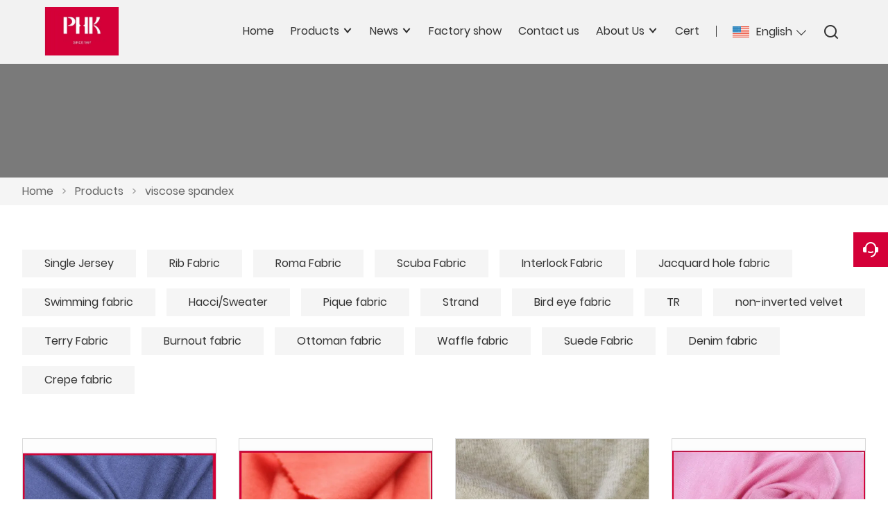

--- FILE ---
content_type: text/html; charset=UTF-8
request_url: http://www.phkchina.com/buy/viscose%20spandex
body_size: 5486
content:
<!DOCTYPE html>
<html xmlns="http://www.w3.org/1999/xhtml" lang="en">
<head>
    <meta charset="UTF-8">
    <meta http-equiv="Content-Type" content="text/html; charset=utf-8" />
    <meta name="viewport" content="width=device-width, initial-scale=1, minimum-scale=1, user-scalable=no , maximum-scale=1" />
    <meta http-equiv="X-UA-Compatible" content="IE=edge,chrome=1,IE=10">
    <meta content="telephone=no" name="format-detection">
    <title>China Customized OEM viscose spandex Wholesale Factory</title>
    <meta name="keywords" content="viscose spandex">
    <meta name="description" content="Hangzhou PHK Knitting Co., Ltd. is a viscose spandex wholesale supplier in China. our company viscose spandex are high quality, we have own factory, you can completely trust on! We are always glad to offer attractive discount and promotions if you are gonna to purchase viscose spandex in a wholesale way.">
    <link rel="shortcut icon" href="https://img.waimaoniu.net/139/139-202111171557401690.png">
    <link rel="canonical" href="http://www.phkchina.com/product-tag/viscose%20spandex" />
    <link rel="stylesheet" href="/template/nmoban103/css/init.css" type="text/css">
<link rel="stylesheet" href="/template/nmoban103/iconfont/iconfont.css" type="text/css">
<link rel="stylesheet" href="/template/nmoban103/css/style-139.css" type="text/css">
<!-- Google Tag Manager -->
<script>(function(w,d,s,l,i){w[l]=w[l]||[];w[l].push({'gtm.start':
new Date().getTime(),event:'gtm.js'});var f=d.getElementsByTagName(s)[0],
j=d.createElement(s),dl=l!='dataLayer'?'&l='+l:'';j.async=true;j.src=
'https://www.googletagmanager.com/gtm.js?id='+i+dl;f.parentNode.insertBefore(j,f);
})(window,document,'script','dataLayer','GTM-NMZTDDT');</script>
<!-- End Google Tag Manager -->
</head>
<body>
<div class="app">
    <div class="w103-layout">
        <header class="w103-header fixed">
            <div class="w103-header-wrap">
                <div class="w103-header-logo">
                    <a href="/">
                        <img src="" class="lazy"
                             alt="Hangzhou PHK Knitting Co., Ltd."
                             data-src="https://img.waimaoniu.net/139/201705110854303554.png?x-oss-process=image/format,webp">
                    </a>
                </div>
                <div class="w103-header-nav">
                    <div class="w103-header-nav-extra">
                        <ul>
                                                        <li class="w103-header-lang">
                                <a class="w103-header-icon-text" href="javascript:">
                                    <span class="icon">
                                        <img src="" class="lazy" data-src="/template/nmoban103/image/flag/icon_flag_en.png" alt="">
                                    </span>
                                    <span class="text">English</span>
                                </a>
                                <dl>
                                                                        <dd>
                                        <a class="w103-header-icon-text" href="http://ar.phkchina.com/buy/viscose%20spandex" title="العربية">
                                            <span class="icon">
                                                <img src="" class="lazy" data-src="/template/nmoban103/image/flag/icon_flag_ar.png" alt="العربية">
                                            </span>
                                            <span class="text">العربية</span>
                                        </a>
                                    </dd>
                                                                        <dd>
                                        <a class="w103-header-icon-text" href="http://de.phkchina.com/buy/viscose%20spandex" title="Deutsch">
                                            <span class="icon">
                                                <img src="" class="lazy" data-src="/template/nmoban103/image/flag/icon_flag_de.png" alt="Deutsch">
                                            </span>
                                            <span class="text">Deutsch</span>
                                        </a>
                                    </dd>
                                                                        <dd>
                                        <a class="w103-header-icon-text" href="http://www.phkchina.com/buy/viscose%20spandex" title="English">
                                            <span class="icon">
                                                <img src="" class="lazy" data-src="/template/nmoban103/image/flag/icon_flag_en.png" alt="English">
                                            </span>
                                            <span class="text">English</span>
                                        </a>
                                    </dd>
                                                                        <dd>
                                        <a class="w103-header-icon-text" href="http://es.phkchina.com/buy/viscose%20spandex" title="Español">
                                            <span class="icon">
                                                <img src="" class="lazy" data-src="/template/nmoban103/image/flag/icon_flag_es.png" alt="Español">
                                            </span>
                                            <span class="text">Español</span>
                                        </a>
                                    </dd>
                                                                        <dd>
                                        <a class="w103-header-icon-text" href="http://fr.phkchina.com/buy/viscose%20spandex" title="Français">
                                            <span class="icon">
                                                <img src="" class="lazy" data-src="/template/nmoban103/image/flag/icon_flag_fr.png" alt="Français">
                                            </span>
                                            <span class="text">Français</span>
                                        </a>
                                    </dd>
                                                                        <dd>
                                        <a class="w103-header-icon-text" href="http://id.phkchina.com/buy/viscose%20spandex" title="Indonesia">
                                            <span class="icon">
                                                <img src="" class="lazy" data-src="/template/nmoban103/image/flag/icon_flag_id.png" alt="Indonesia">
                                            </span>
                                            <span class="text">Indonesia</span>
                                        </a>
                                    </dd>
                                                                        <dd>
                                        <a class="w103-header-icon-text" href="http://it.phkchina.com/buy/viscose%20spandex" title="Italiano">
                                            <span class="icon">
                                                <img src="" class="lazy" data-src="/template/nmoban103/image/flag/icon_flag_it.png" alt="Italiano">
                                            </span>
                                            <span class="text">Italiano</span>
                                        </a>
                                    </dd>
                                                                        <dd>
                                        <a class="w103-header-icon-text" href="http://ja.phkchina.com/buy/viscose%20spandex" title="日本語">
                                            <span class="icon">
                                                <img src="" class="lazy" data-src="/template/nmoban103/image/flag/icon_flag_ja.png" alt="日本語">
                                            </span>
                                            <span class="text">日本語</span>
                                        </a>
                                    </dd>
                                                                        <dd>
                                        <a class="w103-header-icon-text" href="http://pt.phkchina.com/buy/viscose%20spandex" title="Português">
                                            <span class="icon">
                                                <img src="" class="lazy" data-src="/template/nmoban103/image/flag/icon_flag_pt.png" alt="Português">
                                            </span>
                                            <span class="text">Português</span>
                                        </a>
                                    </dd>
                                                                        <dd>
                                        <a class="w103-header-icon-text" href="http://ru.phkchina.com/buy/viscose%20spandex" title="Pусский">
                                            <span class="icon">
                                                <img src="" class="lazy" data-src="/template/nmoban103/image/flag/icon_flag_ru.png" alt="Pусский">
                                            </span>
                                            <span class="text">Pусский</span>
                                        </a>
                                    </dd>
                                                                        <dd>
                                        <a class="w103-header-icon-text" href="http://tr.phkchina.com/buy/viscose%20spandex" title="Türk">
                                            <span class="icon">
                                                <img src="" class="lazy" data-src="/template/nmoban103/image/flag/icon_flag_tr.png" alt="Türk">
                                            </span>
                                            <span class="text">Türk</span>
                                        </a>
                                    </dd>
                                                                    </dl>
                            </li>
                                                        <li class="w103-header-search">
                                <a class="w103-header-icon-text" href="#search-bar" rel="search:open">
                                    <span class="icon">
                                        <i class="w103-iconfont icon-search-line"></i>
                                    </span>
                                </a>
                            </li>
                        </ul>
                    </div>
                                        <div class="w103-header-nav-menu">
                        <ul>
                                                        <li>
                                <a href="/" class="">
                                    <span>Home</span>
                                                                    </a>
                                                            </li>
                                                        <li>
                                <a href="/products" class="">
                                    <span>Products</span>
                                                                        <span class="arrow"></span>
                                                                    </a>
                                                                <dl>
                                                                        <dd>
                                        <a href="/product-list/single-jersey">
                                            <span>Single Jersey</span>
                                                                                    </a>
                                                                            </dd>
                                                                        <dd>
                                        <a href="/product-list/rib-fabric">
                                            <span>Rib Fabric</span>
                                                                                    </a>
                                                                            </dd>
                                                                        <dd>
                                        <a href="/product-list/roma-fabric">
                                            <span>Roma Fabric</span>
                                                                                    </a>
                                                                            </dd>
                                                                        <dd>
                                        <a href="/product-list/scuba-fabric">
                                            <span>Scuba Fabric</span>
                                                                                    </a>
                                                                            </dd>
                                                                        <dd>
                                        <a href="/product-list/interlock-fabric">
                                            <span>Interlock Fabric</span>
                                                                                    </a>
                                                                            </dd>
                                                                        <dd>
                                        <a href="/product-list/jacquard-hole-fabric">
                                            <span>Jacquard hole fabric</span>
                                                                                    </a>
                                                                            </dd>
                                                                        <dd>
                                        <a href="/product-list/swimming-fabric">
                                            <span>Swimming fabric</span>
                                                                                    </a>
                                                                            </dd>
                                                                        <dd>
                                        <a href="/product-list/haccisweater">
                                            <span>Hacci/Sweater</span>
                                                                                    </a>
                                                                            </dd>
                                                                        <dd>
                                        <a href="/product-list/pique-fabric">
                                            <span>Pique fabric</span>
                                                                                    </a>
                                                                            </dd>
                                                                        <dd>
                                        <a href="/product-list/strand">
                                            <span>Strand</span>
                                                                                    </a>
                                                                            </dd>
                                                                        <dd>
                                        <a href="/product-list/bird-eye-fabric">
                                            <span>Bird eye fabric</span>
                                                                                    </a>
                                                                            </dd>
                                                                        <dd>
                                        <a href="/product-list/tr">
                                            <span>TR</span>
                                                                                    </a>
                                                                            </dd>
                                                                        <dd>
                                        <a href="/product-list/non-inverted-velvet">
                                            <span>non-inverted velvet</span>
                                                                                    </a>
                                                                            </dd>
                                                                        <dd>
                                        <a href="/product-list/terry-fabric">
                                            <span>Terry Fabric</span>
                                                                                    </a>
                                                                            </dd>
                                                                        <dd>
                                        <a href="/product-list/burnout-fabric">
                                            <span>Burnout fabric</span>
                                                                                    </a>
                                                                            </dd>
                                                                        <dd>
                                        <a href="/product-list/ottoman-fabric">
                                            <span>Ottoman fabric</span>
                                                                                    </a>
                                                                            </dd>
                                                                        <dd>
                                        <a href="/product-list/waffle-fabric">
                                            <span>Waffle fabric</span>
                                                                                    </a>
                                                                            </dd>
                                                                        <dd>
                                        <a href="/product-list/suede-fabric">
                                            <span>Suede Fabric</span>
                                                                                    </a>
                                                                            </dd>
                                                                        <dd>
                                        <a href="/product-list/denim-fabric">
                                            <span>Denim fabric</span>
                                                                                    </a>
                                                                            </dd>
                                                                        <dd>
                                        <a href="/product-list/crepe-fabric">
                                            <span>Crepe fabric</span>
                                                                                    </a>
                                                                            </dd>
                                                                    </dl>
                                                            </li>
                                                        <li>
                                <a href="/news" class="">
                                    <span>News</span>
                                                                        <span class="arrow"></span>
                                                                    </a>
                                                                <dl>
                                                                        <dd>
                                        <a href="/news-list/company-news">
                                            <span>Company news</span>
                                                                                    </a>
                                                                            </dd>
                                                                        <dd>
                                        <a href="/news-list/industry-news">
                                            <span>Industry News</span>
                                                                                    </a>
                                                                            </dd>
                                                                    </dl>
                                                            </li>
                                                        <li>
                                <a href="/factory" class="">
                                    <span>Factory show</span>
                                                                    </a>
                                                            </li>
                                                        <li>
                                <a href="/contact" class="">
                                    <span>Contact us</span>
                                                                    </a>
                                                            </li>
                                                        <li>
                                <a href="/aboutus" class="">
                                    <span>About Us</span>
                                                                        <span class="arrow"></span>
                                                                    </a>
                                                                <dl>
                                                                        <dd>
                                        <a href="/cert">
                                            <span>Certifications</span>
                                                                                    </a>
                                                                            </dd>
                                                                    </dl>
                                                            </li>
                                                        <li>
                                <a href="/cert" class="">
                                    <span>Cert</span>
                                                                    </a>
                                                            </li>
                                                    </ul>
                    </div>
                                    </div>
                <div class="w103-header-trigger" rel="header:toggle">
                    <span></span>
                    <span></span>
                    <span></span>
                </div>
            </div>
        </header>
        <main class="w103-container">
    <section class="w103-section seamless">
    <div class="w103-inner-backing" data-rulerX="1920 x 384 [5:1]">
        <div class="w103-inner-backing-wrap">
                            <img src=""
                     class="lazy"
                     data-src="https://demo.waimaoniu.com/n103/testing/backing/img_page_backing.jpg">
                        <span class="w103-inner-backing-mask"></span>
        </div>
    </div>
</section>    <section class="w103-section">
    <div class="w103-crumb">
        <div class="w103-wrapper">
            <div class="w103-crumb-wrap">
                <ul class="w103-crumb-list">
                                            <li class="w103-crumb-item">
                            <a href="/">Home</a>
                        </li>
                        <li class="w103-crumb-item separator">
                            <span> > </span>
                        </li>
                                            <li class="w103-crumb-item">
                            <a href="/products">Products</a>
                        </li>
                        <li class="w103-crumb-item separator">
                            <span> > </span>
                        </li>
                                            <li class="w103-crumb-item">
                            <a href="javascript:;">viscose spandex</a>
                        </li>
                        <li class="w103-crumb-item separator">
                            <span> > </span>
                        </li>
                                    </ul>
            </div>
        </div>
    </div>
</section>            <section class="w103-section">
            <div class="w103-tags">
                <div class="w103-wrapper">
                    <div class="w103-tags-wrap">
                        <div class="w103-tags-list">
                                                            <a href="/product-list/single-jersey" class="w103-tags-item">
                                    Single Jersey                                </a>
                                                            <a href="/product-list/rib-fabric" class="w103-tags-item">
                                    Rib Fabric                                </a>
                                                            <a href="/product-list/roma-fabric" class="w103-tags-item">
                                    Roma Fabric                                </a>
                                                            <a href="/product-list/scuba-fabric" class="w103-tags-item">
                                    Scuba Fabric                                </a>
                                                            <a href="/product-list/interlock-fabric" class="w103-tags-item">
                                    Interlock Fabric                                </a>
                                                            <a href="/product-list/jacquard-hole-fabric" class="w103-tags-item">
                                    Jacquard hole fabric                                </a>
                                                            <a href="/product-list/swimming-fabric" class="w103-tags-item">
                                    Swimming fabric                                </a>
                                                            <a href="/product-list/haccisweater" class="w103-tags-item">
                                    Hacci/Sweater                                </a>
                                                            <a href="/product-list/pique-fabric" class="w103-tags-item">
                                    Pique fabric                                </a>
                                                            <a href="/product-list/strand" class="w103-tags-item">
                                    Strand                                </a>
                                                            <a href="/product-list/bird-eye-fabric" class="w103-tags-item">
                                    Bird eye fabric                                </a>
                                                            <a href="/product-list/tr" class="w103-tags-item">
                                    TR                                </a>
                                                            <a href="/product-list/non-inverted-velvet" class="w103-tags-item">
                                    non-inverted velvet                                </a>
                                                            <a href="/product-list/terry-fabric" class="w103-tags-item">
                                    Terry Fabric                                </a>
                                                            <a href="/product-list/burnout-fabric" class="w103-tags-item">
                                    Burnout fabric                                </a>
                                                            <a href="/product-list/ottoman-fabric" class="w103-tags-item">
                                    Ottoman fabric                                </a>
                                                            <a href="/product-list/waffle-fabric" class="w103-tags-item">
                                    Waffle fabric                                </a>
                                                            <a href="/product-list/suede-fabric" class="w103-tags-item">
                                    Suede Fabric                                </a>
                                                            <a href="/product-list/denim-fabric" class="w103-tags-item">
                                    Denim fabric                                </a>
                                                            <a href="/product-list/crepe-fabric" class="w103-tags-item">
                                    Crepe fabric                                </a>
                                                    </div>
                    </div>
                </div>
            </div>
        </section>
        <section class="w103-section">
                            <div class="w103-product-list">
                <div class="w103-wrapper">
                    <div class="w103-product-list-wrap">
                                                    <div class="w103-product-list-item">
                                <a href="/product/viscose-ring-spun-spandex-single-jersey-knitted-fabric" class="w103-product-list-content">
                                    <div class="w103-product-list-cover">
                                        <div class="w103-product-list-cover-wrap">
                                            <img src=""
                                                 class="lazy"
                                                 data-src="https://img.waimaoniu.net/139/201705201016205840.png?x-oss-process=image/resize,m_fill,w_800,h_800/format,webp"
                                                 alt="Viscose Ring Spun Spandex Single Jersey Knitting Fabric">
                                        </div>
                                    </div>
                                    <div class="w103-product-list-intro">
                                <span class="w103-product-list-intro-title">
                                    Viscose Ring Spun Spandex Single Jersey Knitting Fabric                                </span>
                                    </div>
                                </a>
                            </div>
                                                    <div class="w103-product-list-item">
                                <a href="/product/viscose-vortex-spandex-single-jersey-knitting-fabric" class="w103-product-list-content">
                                    <div class="w103-product-list-cover">
                                        <div class="w103-product-list-cover-wrap">
                                            <img src=""
                                                 class="lazy"
                                                 data-src="https://img.waimaoniu.net/139/201705201013226897.png?x-oss-process=image/resize,m_fill,w_800,h_800/format,webp"
                                                 alt="Viscose Vortex Spandex Single Jersey Knitting Fabric">
                                        </div>
                                    </div>
                                    <div class="w103-product-list-intro">
                                <span class="w103-product-list-intro-title">
                                    Viscose Vortex Spandex Single Jersey Knitting Fabric                                </span>
                                    </div>
                                </a>
                            </div>
                                                    <div class="w103-product-list-item">
                                <a href="/product/polyester-rayon-spandex-interlock-knitting-fabric" class="w103-product-list-content">
                                    <div class="w103-product-list-cover">
                                        <div class="w103-product-list-cover-wrap">
                                            <img src=""
                                                 class="lazy"
                                                 data-src="https://img.waimaoniu.net/139/139-202411201334240579.jpg?x-oss-process=image/resize,m_fill,w_800,h_800/format,webp"
                                                 alt="Polyester Rayon Spandex Interlock Knitting Fabric">
                                        </div>
                                    </div>
                                    <div class="w103-product-list-intro">
                                <span class="w103-product-list-intro-title">
                                    Polyester Rayon Spandex Interlock Knitting Fabric                                </span>
                                    </div>
                                </a>
                            </div>
                                                    <div class="w103-product-list-item">
                                <a href="/product/viscose-spandex-crepe-knitting-fabric" class="w103-product-list-content">
                                    <div class="w103-product-list-cover">
                                        <div class="w103-product-list-cover-wrap">
                                            <img src=""
                                                 class="lazy"
                                                 data-src="https://img.waimaoniu.net/139/201705201047362332.png?x-oss-process=image/resize,m_fill,w_800,h_800/format,webp"
                                                 alt="Viscose Spandex Crepe Knitting Fabric">
                                        </div>
                                    </div>
                                    <div class="w103-product-list-intro">
                                <span class="w103-product-list-intro-title">
                                    Viscose Spandex Crepe Knitting Fabric                                </span>
                                    </div>
                                </a>
                            </div>
                                                    <div class="w103-product-list-item">
                                <a href="/product/43-viscose-spandex-rib-fabric" class="w103-product-list-content">
                                    <div class="w103-product-list-cover">
                                        <div class="w103-product-list-cover-wrap">
                                            <img src=""
                                                 class="lazy"
                                                 data-src="https://img.waimaoniu.net/139/139-201812271450148412.jpg?x-oss-process=image/resize,m_fill,w_800,h_800/format,webp"
                                                 alt="4*3 Viscose Spandex Rib Fabric">
                                        </div>
                                    </div>
                                    <div class="w103-product-list-intro">
                                <span class="w103-product-list-intro-title">
                                    4*3 Viscose Spandex Rib Fabric                                </span>
                                    </div>
                                </a>
                            </div>
                                                    <div class="w103-product-list-item">
                                <a href="/product/22-viscose-spandex-rib-fabric" class="w103-product-list-content">
                                    <div class="w103-product-list-cover">
                                        <div class="w103-product-list-cover-wrap">
                                            <img src=""
                                                 class="lazy"
                                                 data-src="https://img.waimaoniu.net/139/139-201812271456201533.png?x-oss-process=image/resize,m_fill,w_800,h_800/format,webp"
                                                 alt="2*2 Viscose Spandex Rib Fabric">
                                        </div>
                                    </div>
                                    <div class="w103-product-list-intro">
                                <span class="w103-product-list-intro-title">
                                    2*2 Viscose Spandex Rib Fabric                                </span>
                                    </div>
                                </a>
                            </div>
                                            </div>
                </div>
            </div>
                    </section>
    <section class="w103-section">
    <div class="w103-inquiry">
        <div class="w103-wrapper">
            <div class="w103-inquiry-wrap">
                <div class="w103-inquiry-alert">
                    Get the latest price? We'll respond as soon as possible(within 12 hours)                </div>
                <form action="/" name="inquiryFrom" class="w103-inquiry-form">
                    <div class="w103-inquiry-form-item col-1-2">
                        <label class="w103-inquiry-label">Name : </label>
                        <input type="text"
                               class="w103-inquiry-input"
                               placeholder="What's your name?"
                               name="name">
                        <span class="w103-inquiry-tips">This field is required</span>
                    </div>
                    <div class="w103-inquiry-form-item col-1-2">
                        <label class="w103-inquiry-label">Phone :</label>
                        <input type="text"
                               class="w103-inquiry-input"
                               placeholder="Contact number:"
                               name="phone">
                        <span class="w103-inquiry-tips">This field is required</span>
                    </div>
                    <div class="w103-inquiry-form-item col-1-2">
                        <label class="w103-inquiry-label"><em>*</em>Email : </label>
                        <input type="text"
                               class="w103-inquiry-input"
                               placeholder="Your contact email:"
                               name="email">
                        <span class="w103-inquiry-tips">Required and valid email address</span>
                    </div>
                    <div class="w103-inquiry-form-item col-1-2">
                        <label class="w103-inquiry-label">Company : </label>
                        <input type="text"
                               class="w103-inquiry-input"
                               placeholder="Your company name:"
                               name="company">
                        <span class="w103-inquiry-tips">This field is required</span>
                    </div>
                    <div class="w103-inquiry-form-item">
                        <label class="w103-inquiry-label"><em>*</em>Message : </label>
                        <textarea rows="5" class="w103-inquiry-textarea" placeholder="What do you wish to enquire about?" name="message"></textarea>
                        <span class="w103-inquiry-tips">This field is required</span>
                    </div>
                    <div class="w103-inquiry-form-item">
                        <button class="w103-inquiry-button" type="submit">
                            <span>Submit</span>
                        </button>
                        <label class="w103-inquiry-checkbox">
                            <input type="checkbox" checked>
                            <span>
                                <a href="/privacypolicy">
                                    Privacy policy                                </a>
                            </span>
                        </label>
                    </div>
                </form>
            </div>
        </div>
    </div>
</section></main>        <footer class="w103-footer">
            <div class="w103-wrapper">
                <div class="w103-footer-wrap">
                    <div class="w103-footer-content">
                        <ul>
                                                        <li>
                                <dl>
                                                                        <dd>
                                        <span class="w103-footer-label">
                                            About Us                                        </span>
                                    </dd>
                                                                                                            <dd>
                                        <span class="w103-footer-value">
                                            <a href="/aboutus">Company Info</a>
                                        </span>
                                    </dd>
                                                                        <dd>
                                        <span class="w103-footer-value">
                                            <a href="/factory">Factory Display</a>
                                        </span>
                                    </dd>
                                                                        <dd>
                                        <span class="w103-footer-value">
                                            <a href="/cert">Certifications</a>
                                        </span>
                                    </dd>
                                                                    </dl>
                            </li>
                                                        <li>
                                <dl>
                                                                        <dd>
                                        <span class="w103-footer-label">
                                            Link                                        </span>
                                    </dd>
                                                                                                            <dd>
                                        <span class="w103-footer-value">
                                            <a href="/privacypolicy">Privacy Policy</a>
                                        </span>
                                    </dd>
                                                                    </dl>
                            </li>
                                                        <li>
                                <dl>
                                                                        <dd>
                                        <span class="w103-footer-label">
                                            Product Item2                                        </span>
                                    </dd>
                                                                                                        </dl>
                            </li>
                                                        <li>
                                <dl>
                                                                        <dd class="w103-footer-with-icon">
                                        <span class="w103-footer-icon">
                                            <i class="w103-iconfont icon-map-pin-line"></i>
                                        </span>
                                        <span class="w103-footer-label">
                                            Address                                        </span>
                                        <span class="w103-footer-value">
                                            <a href="/contact">No. 20, Yancang Road, Guali Town, Xiaoshan District, Hangzhou, Zhejiang, China</a>
                                        </span>
                                    </dd>
                                                                                                            <dd class="w103-footer-with-icon">
                                        <span class="w103-footer-icon">
                                            <i class="w103-iconfont icon-mail-line"></i>
                                        </span>
                                        <span class="w103-footer-label">
                                            Email                                        </span>
                                        <span class="w103-footer-value">
                                            <a href="/contact">ass.fa@phoenix-china.com</a>
                                        </span>
                                    </dd>
                                                                                                            <dd class="w103-footer-with-icon">
                                        <span class="w103-footer-icon">
                                            <i class="w103-iconfont icon-phone-line"></i>
                                        </span>
                                        <span class="w103-footer-label">
                                            Phone                                        </span>
                                        <span class="w103-footer-value">
                                            <a href="/contact">+86-18329136515</a>
                                        </span>
                                    </dd>
                                                                        <dd class="w103-footer-icons-group">
                                                                                <a href="https://www.youtube.com/"
                                           target="_blank"
                                           rel="nofollow"
                                           title="YouTube">
                                            <i class="w103-iconfont icon-youtube-circle-fill"></i>
                                        </a>
                                                                                <a href="https://twitter.com/"
                                           target="_blank"
                                           rel="nofollow"
                                           title="Twitter">
                                            <i class="w103-iconfont icon-twitter-circle-fill"></i>
                                        </a>
                                                                                <a href="https://www.facebook.com/"
                                           target="_blank"
                                           rel="nofollow"
                                           title="Facebook">
                                            <i class="w103-iconfont icon-facebook-circle-fill"></i>
                                        </a>
                                                                                <a href="https://www.linkedin.com/"
                                           target="_blank"
                                           rel="nofollow"
                                           title="LinkedIn">
                                            <i class="w103-iconfont icon-linkedin-circle-fill"></i>
                                        </a>
                                                                                <a href="https://www.pinterest.com/"
                                           target="_blank"
                                           rel="nofollow"
                                           title="Pinterest">
                                            <i class="w103-iconfont icon-pinterest-circle-fill"></i>
                                        </a>
                                                                                <a href="https://www.whatsapp.com/"
                                           target="_blank"
                                           rel="nofollow"
                                           title="WhatsApp">
                                            <i class="w103-iconfont icon-whatsapp-circle-fill"></i>
                                        </a>
                                                                            </dd>
                                </dl>
                            </li>
                        </ul>
                    </div>
                    <div class="w103-footer-extra">
                        <span>Copyright By © 2017 Hangzhou PHK Knitting Co., Ltd. Add: No. 20, Yancang Road, Guali Town, Xiaoshan District, Hangzhou, Zhejiang, China. E-mail: seller10@phoenix-china.com</span>
                    </div>
                </div>
            </div>
        </footer>
        <aside class="w103-sidebar">
            <div class="w103-sidebar-wrap">
                <div class="w103-sidebar-content">
                    <ul class="w103-sidebar-list">
                        <li class="w103-sidebar-item back-to-home">
                            <a href="/" class="w103-sidebar-trigger">
                                <i class="w103-iconfont icon-home-5-line"></i>
                                <span>Home</span>
                            </a>
                            <div class="w103-sidebar-popover">
                                <div class="w103-sidebar-popover-content">
                                    <span class="w103-sidebar-popover-text">Back to Home</span>
                                </div>
                            </div>
                        </li>
                                                <li class="w103-sidebar-item search-more">
                            <a href="#search-bar" class="w103-sidebar-trigger" rel="search:open">
                                <i class="w103-iconfont icon-search-line"></i>
                                <span>Search</span>
                            </a>
                            <div class="w103-sidebar-popover">
                                <div class="w103-sidebar-popover-content">
                                    <span class="w103-sidebar-popover-text">Search More</span>
                                </div>
                            </div>
                        </li>
                                                <li class="w103-sidebar-item">
                            <a href="/contact#inquiry" class="w103-sidebar-trigger">
                                <i class="w103-iconfont icon-customer-service-2-fill"></i>
                                <span>Inquiry</span>
                            </a>
                            <div class="w103-sidebar-popover">
                                <div class="w103-sidebar-popover-content">
                                    <span class="w103-sidebar-popover-text">Inquiry Now</span>
                                </div>
                            </div>
                        </li>
                        <li class="w103-sidebar-item back-to-top">
                            <a href="#" class="w103-sidebar-trigger">
                                <i class="w103-iconfont icon-arrow-up-line"></i>
                                <span>Top</span>
                            </a>
                            <div class="w103-sidebar-popover">
                                <div class="w103-sidebar-popover-content">
                                    <span class="w103-sidebar-popover-text">Back to Top</span>
                                </div>
                            </div>
                        </li>
                    </ul>
                </div>
            </div>
        </aside>
    </div>
    <div class="w103-search" id="search-bar">
        <div class="w103-search-wrap">
            <div class="w103-search-content">
                <form action="/product-search" method="get">
                    <div class="w103-search-bar">
                        <input type="text" name="key" placeholder="Please enter a keyword" value="">
                        <button type="submit">
                            <i class="w103-iconfont icon-search-line"></i>
                        </button>
                    </div>
                </form>
            </div>
            <a href="#search-bar" class="w103-search-mask" rel="search:close"></a>
            <a href="#search-bar" class="w103-search-close" rel="search:close">
                <i class="w103-iconfont icon-close-line"></i>
            </a>
        </div>
    </div>
</div>

<script src="/template/nmoban103/js/lazyload/lazyload.min.js" type="text/javascript" ></script>
<script src="/template/nmoban103/js/wmn/w103.min.js" type="text/javascript" ></script>
<script src="/template/nmoban103/js/app.js" type="text/javascript" ></script>
<script src="/template/nmoban103/js/jquery/jquery.min.js" type="text/javascript" ></script>
<!-- Google Tag Manager (noscript) -->
<noscript><iframe src="https://www.googletagmanager.com/ns.html?id=GTM-NMZTDDT" height="0" width="0" style="display:none;visibility:hidden"></iframe></noscript>
<!-- End Google Tag Manager (noscript) -->
<!--    <script src="--><!--" type="text/javascript" defer></script>-->


<script type="text/javascript" src='https://estat10.waimaoniu.com/js.php?id=139' async></script>
<script type="text/javascript" src="https://im.waimaoniu.com/lib/gdimWsv.js" defer></script>
</body>
</html>

--- FILE ---
content_type: text/css
request_url: http://www.phkchina.com/template/nmoban103/iconfont/iconfont.css
body_size: 622
content:
@font-face {
  font-family: "w103-iconfont"; /* Project id 3412920 */
  src: url('iconfont.woff2?t=1692605827127') format('woff2'),
       url('iconfont.woff?t=1692605827127') format('woff'),
       url('iconfont.ttf?t=1692605827127') format('truetype');
}

.w103-iconfont {
  font-family: "w103-iconfont" !important;
  font-size: 16px;
  font-style: normal;
  -webkit-font-smoothing: antialiased;
  -moz-osx-font-smoothing: grayscale;
}

.icon-tiktok-circle-fill:before {
  content: "\e7b2";
}

.icon-tiktok-fill:before {
  content: "\e60c";
}

.icon-mail-line:before {
  content: "\e6da";
}

.icon-printer-line:before {
  content: "\e6e4";
}

.icon-phone-line:before {
  content: "\e746";
}

.icon-map-pin-line:before {
  content: "\e7ef";
}

.icon-instagram-circle-fill:before {
  content: "\e81e";
}

.icon-facebook-circle-fill:before {
  content: "\e820";
}

.icon-linkedin-circle-fill:before {
  content: "\e822";
}

.icon-messenger-circle-fill:before {
  content: "\e824";
}

.icon-skype-circle-fill:before {
  content: "\e826";
}

.icon-whatsapp-circle-fill:before {
  content: "\e82b";
}

.icon-youtube-circle-fill:before {
  content: "\e82c";
}

.icon-twitter-circle-fill:before {
  content: "\e832";
}

.icon-pinterest-circle-fill:before {
  content: "\e833";
}

.icon-google-plus-circle-fill:before {
  content: "\e834";
}

.icon-arrow-right-line:before {
  content: "\e843";
}

.icon-search-line:before {
  content: "\e86e";
}

.icon-time-fill:before {
  content: "\e87b";
}

.icon-customer-service-2-fill:before {
  content: "\e6d2";
}

.icon-question-answer-line:before {
  content: "\e6fc";
}

.icon-shopping-cart-2-line:before {
  content: "\e7b7";
}

.icon-arrow-up-line:before {
  content: "\e846";
}

.icon-skype-fill:before {
  content: "\eeaf";
}

.icon-whatsapp-fill:before {
  content: "\eeb2";
}

.icon-qr-code:before {
  content: "\ef64";
}

.icon-instagram-fill:before {
  content: "\e81f";
}

.icon-facebook-fill:before {
  content: "\e821";
}

.icon-linkedin-fill:before {
  content: "\e823";
}

.icon-messenger-fill:before {
  content: "\e825";
}

.icon-youtube-fill:before {
  content: "\e82d";
}

.icon-pinterest-fill:before {
  content: "\e835";
}

.icon-google-plus-fill:before {
  content: "\e836";
}

.icon-twitter-fill:before {
  content: "\e840";
}

.icon-home-5-line:before {
  content: "\e6b4";
}

.icon-play-line:before {
  content: "\e639";
}

.icon-close-line:before {
  content: "\e612";
}



--- FILE ---
content_type: text/css
request_url: http://www.phkchina.com/template/nmoban103/css/style-139.css
body_size: 14615
content:
@charset "UTF-8";
/*!
* nmoban103 外贸牛 NO.103 模板
* Copyright © 2022 waimaoniu
* @link: https://www.waimaoniu.com/
* @author: lzx
* @version: 1.0.1
*/
@font-face {
  font-family: "Poppins-Regular";
  src: url("../font/Poppins-Regular.woff2") format("woff2"), url("../font/Poppins-Regular.ttf") format("truetype");
  font-weight: normal;
  font-style: normal;
  font-display: swap;
}
html {
  font-family: "Poppins-Regular","微软雅黑", Microsoft Yahei, arial, serif;
  scroll-behavior: smooth;
}

/*!- w103-wrapper begin -*/
.w103-wrapper {
  max-width: 1440px;
  margin: 0 auto;
  padding: 0 32px;
}
@media screen and (max-width: 1200px) {
  .w103-wrapper {
    padding: 0 24px;
  }
}
@media screen and (max-width: 768px) {
  .w103-wrapper {
    padding: 0 16px;
  }
}
.w103-wrapper > p {
  font-size: 16px;
  line-height: 1.576;
}

/*!- w103-wrapper end -*/
/*!- w103-section begin -*/
.w103-section {
  margin-bottom: 64px;
}
@media screen and (max-width: 1200px) {
  .w103-section {
    margin-bottom: 24px;
  }
}
@media screen and (max-width: 768px) {
  .w103-section {
    margin-bottom: 16px;
  }
}
.w103-section.seamless {
  margin-bottom: 0;
}

/*!- w103-section end -*/
/*!- w103-grid begin -*/
.w103-grid > .w103-grid-row:before, .w103-grid > .w103-grid-row:after {
  display: table;
  content: "";
  width: 100%;
}
.w103-grid > .w103-grid-row:after {
  clear: both;
}
.w103-grid > .w103-grid-row > .w103-grid-col {
  width: 100%;
  float: left;
}
.w103-grid > .w103-grid-row > .w103-grid-col.col-1-1 {
  width: 100%;
}
.w103-grid > .w103-grid-row > .w103-grid-col.col-1-2 {
  width: 50%;
}
.w103-grid > .w103-grid-row > .w103-grid-col.col-1-3 {
  width: 33.3333333333%;
}
.w103-grid > .w103-grid-row > .w103-grid-col.col-2-3 {
  width: 66.6666666667%;
}
.w103-grid > .w103-grid-row > .w103-grid-col.col-1-4 {
  width: 25%;
}
.w103-grid > .w103-grid-row > .w103-grid-col.col-2-4 {
  width: 50%;
}
.w103-grid > .w103-grid-row > .w103-grid-col.col-3-4 {
  width: 75%;
}
.w103-grid > .w103-grid-row > .w103-grid-col.col-1-5 {
  width: 20%;
}
.w103-grid > .w103-grid-row > .w103-grid-col.col-2-5 {
  width: 40%;
}
.w103-grid > .w103-grid-row > .w103-grid-col.col-3-5 {
  width: 60%;
}
.w103-grid > .w103-grid-row > .w103-grid-col.col-4-5 {
  width: 80%;
}
.w103-grid > .w103-grid-row > .w103-grid-col.col-1-6 {
  width: 16.6666666667%;
}
.w103-grid > .w103-grid-row > .w103-grid-col.col-2-6 {
  width: 33.3333333333%;
}
.w103-grid > .w103-grid-row > .w103-grid-col.col-3-6 {
  width: 50%;
}
.w103-grid > .w103-grid-row > .w103-grid-col.col-4-6 {
  width: 66.6666666667%;
}
.w103-grid > .w103-grid-row > .w103-grid-col.col-5-6 {
  width: 83.3333333333%;
}
.w103-grid.gutter-sm > .w103-grid-row {
  margin: -16px 0 0 -16px;
}
.w103-grid.gutter-sm > .w103-grid-row > .w103-grid-col {
  padding: 16px 0 0 16px;
}
.w103-grid.gutter-md > .w103-grid-row {
  margin: -24px 0 0 -24px;
}
.w103-grid.gutter-md > .w103-grid-row > .w103-grid-col {
  padding: 24px 0 0 24px;
}
.w103-grid.gutter-lg > .w103-grid-row {
  margin: -32px 0 0 -32px;
}
.w103-grid.gutter-lg > .w103-grid-row > .w103-grid-col {
  padding: 32px 0 0 32px;
}
@media screen and (max-width: 1600px) {
  .w103-grid > .w103-grid-row > .w103-grid-col.col-1-1\@lg {
    width: 100%;
  }
  .w103-grid > .w103-grid-row > .w103-grid-col.col-1-2\@lg {
    width: 50%;
  }
  .w103-grid > .w103-grid-row > .w103-grid-col.col-1-3\@lg {
    width: 33.3333333333%;
  }
  .w103-grid > .w103-grid-row > .w103-grid-col.col-2-3\@lg {
    width: 66.6666666667%;
  }
  .w103-grid > .w103-grid-row > .w103-grid-col.col-1-4\@lg {
    width: 25%;
  }
  .w103-grid > .w103-grid-row > .w103-grid-col.col-2-4\@lg {
    width: 50%;
  }
  .w103-grid > .w103-grid-row > .w103-grid-col.col-3-4\@lg {
    width: 75%;
  }
  .w103-grid > .w103-grid-row > .w103-grid-col.col-1-5\@lg {
    width: 20%;
  }
  .w103-grid > .w103-grid-row > .w103-grid-col.col-2-5\@lg {
    width: 40%;
  }
  .w103-grid > .w103-grid-row > .w103-grid-col.col-3-5\@lg {
    width: 60%;
  }
  .w103-grid > .w103-grid-row > .w103-grid-col.col-4-5\@lg {
    width: 80%;
  }
  .w103-grid > .w103-grid-row > .w103-grid-col.col-1-6\@lg {
    width: 16.6666666667%;
  }
  .w103-grid > .w103-grid-row > .w103-grid-col.col-2-6\@lg {
    width: 33.3333333333%;
  }
  .w103-grid > .w103-grid-row > .w103-grid-col.col-3-6\@lg {
    width: 50%;
  }
  .w103-grid > .w103-grid-row > .w103-grid-col.col-4-6\@lg {
    width: 66.6666666667%;
  }
  .w103-grid > .w103-grid-row > .w103-grid-col.col-5-6\@lg {
    width: 83.3333333333%;
  }
  .w103-grid.gutter-sm\@lg > .w103-grid-row {
    margin: -16px 0 0 -16px;
  }
  .w103-grid.gutter-sm\@lg > .w103-grid-row > .w103-grid-col {
    padding: 16px 0 0 16px;
  }
  .w103-grid.gutter-md\@lg > .w103-grid-row {
    margin: -24px 0 0 -24px;
  }
  .w103-grid.gutter-md\@lg > .w103-grid-row > .w103-grid-col {
    padding: 24px 0 0 24px;
  }
  .w103-grid.gutter-lg\@lg > .w103-grid-row {
    margin: -32px 0 0 -32px;
  }
  .w103-grid.gutter-lg\@lg > .w103-grid-row > .w103-grid-col {
    padding: 32px 0 0 32px;
  }
}
@media screen and (max-width: 1200px) {
  .w103-grid > .w103-grid-row > .w103-grid-col.col-1-1\@md {
    width: 100%;
  }
  .w103-grid > .w103-grid-row > .w103-grid-col.col-1-2\@md {
    width: 50%;
  }
  .w103-grid > .w103-grid-row > .w103-grid-col.col-1-3\@md {
    width: 33.3333333333%;
  }
  .w103-grid > .w103-grid-row > .w103-grid-col.col-2-3\@md {
    width: 66.6666666667%;
  }
  .w103-grid > .w103-grid-row > .w103-grid-col.col-1-4\@md {
    width: 25%;
  }
  .w103-grid > .w103-grid-row > .w103-grid-col.col-2-4\@md {
    width: 50%;
  }
  .w103-grid > .w103-grid-row > .w103-grid-col.col-3-4\@md {
    width: 75%;
  }
  .w103-grid > .w103-grid-row > .w103-grid-col.col-1-5\@md {
    width: 20%;
  }
  .w103-grid > .w103-grid-row > .w103-grid-col.col-2-5\@md {
    width: 40%;
  }
  .w103-grid > .w103-grid-row > .w103-grid-col.col-3-5\@md {
    width: 60%;
  }
  .w103-grid > .w103-grid-row > .w103-grid-col.col-4-5\@md {
    width: 80%;
  }
  .w103-grid > .w103-grid-row > .w103-grid-col.col-1-6\@md {
    width: 16.6666666667%;
  }
  .w103-grid > .w103-grid-row > .w103-grid-col.col-2-6\@md {
    width: 33.3333333333%;
  }
  .w103-grid > .w103-grid-row > .w103-grid-col.col-3-6\@md {
    width: 50%;
  }
  .w103-grid > .w103-grid-row > .w103-grid-col.col-4-6\@md {
    width: 66.6666666667%;
  }
  .w103-grid > .w103-grid-row > .w103-grid-col.col-5-6\@md {
    width: 83.3333333333%;
  }
  .w103-grid.gutter-sm\@md > .w103-grid-row {
    margin: -16px 0 0 -16px;
  }
  .w103-grid.gutter-sm\@md > .w103-grid-row > .w103-grid-col {
    padding: 16px 0 0 16px;
  }
  .w103-grid.gutter-md\@md > .w103-grid-row {
    margin: -24px 0 0 -24px;
  }
  .w103-grid.gutter-md\@md > .w103-grid-row > .w103-grid-col {
    padding: 24px 0 0 24px;
  }
  .w103-grid.gutter-lg\@md > .w103-grid-row {
    margin: -32px 0 0 -32px;
  }
  .w103-grid.gutter-lg\@md > .w103-grid-row > .w103-grid-col {
    padding: 32px 0 0 32px;
  }
}
@media screen and (max-width: 768px) {
  .w103-grid > .w103-grid-row > .w103-grid-col.col-1-1\@sm {
    width: 100%;
  }
  .w103-grid > .w103-grid-row > .w103-grid-col.col-1-2\@sm {
    width: 50%;
  }
  .w103-grid > .w103-grid-row > .w103-grid-col.col-1-3\@sm {
    width: 33.3333333333%;
  }
  .w103-grid > .w103-grid-row > .w103-grid-col.col-2-3\@sm {
    width: 66.6666666667%;
  }
  .w103-grid > .w103-grid-row > .w103-grid-col.col-1-4\@sm {
    width: 25%;
  }
  .w103-grid > .w103-grid-row > .w103-grid-col.col-2-4\@sm {
    width: 50%;
  }
  .w103-grid > .w103-grid-row > .w103-grid-col.col-3-4\@sm {
    width: 75%;
  }
  .w103-grid > .w103-grid-row > .w103-grid-col.col-1-5\@sm {
    width: 20%;
  }
  .w103-grid > .w103-grid-row > .w103-grid-col.col-2-5\@sm {
    width: 40%;
  }
  .w103-grid > .w103-grid-row > .w103-grid-col.col-3-5\@sm {
    width: 60%;
  }
  .w103-grid > .w103-grid-row > .w103-grid-col.col-4-5\@sm {
    width: 80%;
  }
  .w103-grid > .w103-grid-row > .w103-grid-col.col-1-6\@sm {
    width: 16.6666666667%;
  }
  .w103-grid > .w103-grid-row > .w103-grid-col.col-2-6\@sm {
    width: 33.3333333333%;
  }
  .w103-grid > .w103-grid-row > .w103-grid-col.col-3-6\@sm {
    width: 50%;
  }
  .w103-grid > .w103-grid-row > .w103-grid-col.col-4-6\@sm {
    width: 66.6666666667%;
  }
  .w103-grid > .w103-grid-row > .w103-grid-col.col-5-6\@sm {
    width: 83.3333333333%;
  }
  .w103-grid.gutter-sm\@sm > .w103-grid-row {
    margin: -16px 0 0 -16px;
  }
  .w103-grid.gutter-sm\@sm > .w103-grid-row > .w103-grid-col {
    padding: 16px 0 0 16px;
  }
  .w103-grid.gutter-md\@sm > .w103-grid-row {
    margin: -24px 0 0 -24px;
  }
  .w103-grid.gutter-md\@sm > .w103-grid-row > .w103-grid-col {
    padding: 24px 0 0 24px;
  }
  .w103-grid.gutter-lg\@sm > .w103-grid-row {
    margin: -32px 0 0 -32px;
  }
  .w103-grid.gutter-lg\@sm > .w103-grid-row > .w103-grid-col {
    padding: 32px 0 0 32px;
  }
}

/*!- w103-layout-container end -*/
/*!- w103-header begin -*/
.w103-header {
  transition: background-color .5s;
  background-color: transparent;
  border-bottom: 1px solid rgba(255, 255, 255, 0.2);
}
.w103-header .w103-header-wrap {
  position: relative;
  width: 90%;
  margin: 0 auto;
}
.w103-header .w103-header-wrap:before, .w103-header .w103-header-wrap:after {
  display: table;
  content: "";
  width: 100%;
}
.w103-header .w103-header-wrap:after {
  clear: both;
}
.w103-header .w103-header-wrap .w103-header-logo {
  display: block;
  float: left;
  line-height: 90px;
  font-size: 0;
  -webkit-text-size-adjust: none;
}
.w103-header .w103-header-wrap .w103-header-logo > a {
  display: inline-block;
  vertical-align: middle;
  margin-right: 8px;
}
.w103-header .w103-header-wrap .w103-header-logo > a > img {
  display: block;
  width: auto;
  height: 70px;
}
.w103-header .w103-header-wrap .w103-header-logo > span {
  display: none;
  vertical-align: middle;
  color: #fff;
  font-size: 14px;
}
.w103-header .w103-header-wrap .w103-header-nav {
  display: block;
  float: right;
  line-height: 90px;
}
.w103-header .w103-header-wrap .w103-header-nav:before, .w103-header .w103-header-wrap .w103-header-nav:after {
  display: table;
  content: "";
  width: 100%;
}
.w103-header .w103-header-wrap .w103-header-nav:after {
  clear: both;
}
.w103-header .w103-header-wrap .w103-header-trigger {
  display: none;
  width: 24px;
  height: 20px;
  position: absolute;
  z-index: 1002;
  top: 50%;
  right: 16px;
  margin-top: -10px;
  cursor: pointer;
}
.w103-header .w103-header-nav ul {
  font-size: 0;
  margin-left: -32px;
}
.w103-header .w103-header-nav ul > li {
  display: inline-block;
  vertical-align: top;
  margin-left: 32px;
  position: relative;
  font-size: 16px;
  color: #333333;
}
.w103-header .w103-header-nav ul > li .arrow {
  display: inline-block;
  vertical-align: -1px;
  width: 16px;
  height: 16px;
  position: relative;
}
.w103-header .w103-header-nav ul > li .arrow:before, .w103-header .w103-header-nav ul > li .arrow:after {
  display: block;
  content: '';
  width: 8px;
  border-bottom: 2px solid;
  position: absolute;
  top: 50%;
  transition: all .5s;
}
.w103-header .w103-header-nav ul > li .arrow:before {
  left: 2px;
  transform: rotate(49deg);
}
.w103-header .w103-header-nav ul > li .arrow:after {
  right: 2px;
  transform: rotate(-49deg);
}
.w103-header .w103-header-nav ul > li a {
  display: block;
  white-space: nowrap;
  position: relative;
  transition: color,background-color .5s;
}
.w103-header .w103-header-nav ul > li a:hover, .w103-header .w103-header-nav ul > li a.active {
  color: #d40038;
}
.w103-header .w103-header-nav ul > li dl {
  display: none;
  min-width: 120px;
  position: absolute;
  left: 50%;
  transform: translateX(-50%);
  text-align: center;
  background-color: rgba(255, 255, 255, 0.8);
  font-size: 14px;
  /*overflow-y: auto;*/
  max-height: 500px;
}
.w103-header .w103-header-nav ul > li dl dd {
  position: relative;
}
.w103-header .w103-header-nav ul > li dl dd a {
  padding: 0 20px;
  line-height: 40px;
}
.w103-header .w103-header-nav ul > li dl dd a .arrow {
  position: absolute;
  top: 50%;
  margin-top: -8px;
  right: 4px;
  height: 20px;
  width: 16px;
}
.w103-header .w103-header-nav ul > li dl dd a .arrow:before, .w103-header .w103-header-nav ul > li dl dd a .arrow:after {
  width: 0;
  height: 8px;
  border-left: 0;
  border-right: 2px solid;
  left: 50%;
  top: auto;
  right: auto;
}
.w103-header .w103-header-nav ul > li dl dd a .arrow:before {
  top: 1.5px;
  transform: rotate(-45deg);
}
.w103-header .w103-header-nav ul > li dl dd a .arrow:after {
  bottom: 2px;
  transform: rotate(45deg);
}
.w103-header .w103-header-nav ul > li dl dd a:hover {
  background-color: white;
}
.w103-header .w103-header-nav ul > li dl dd dl {
  left: 100%;
  top: 0;
  transform: translateX(0);
}
.w103-header .w103-header-nav .w103-header-nav-extra ul li:first-child {
  padding-right: 20px;
}
.w103-header .w103-header-nav .w103-header-nav-extra ul li:first-child:after {
  position: absolute;
  content: "";
  display: block;
  top: 50%;
  right: 2px;
  margin-top: -6px;
  border-width: 1px 1px 0 0;
  border-style: solid;
  width: 9px;
  height: 9px;
  -webkit-transform: rotate(135deg);
  transform: rotate(135deg);
}
.w103-header .w103-header-nav-menu {
  display: block;
  float: left;
  padding-right: 32px;
}
.w103-header .w103-header-nav-extra {
  display: block;
  position: relative;
  float: right;
  padding-left: 32px;
}
.w103-header .w103-header-nav-extra:after {
  display: block;
  content: '';
  height: 16px;
  border-left: 1px solid #333333;
  position: absolute;
  top: 50%;
  left: 0;
  margin-top: -8px;
}
.w103-header .w103-header-icon-text {
  position: relative;
  text-align: left;
}
.w103-header .w103-header-icon-text > .icon {
  display: inline-block;
  vertical-align: middle;
  width: 24px;
  height: 16px;
  line-height: 16px;
  font-size: 24px;
  text-align: center;
  margin-right: 6px;
}
.w103-header .w103-header-icon-text > .icon > img {
  display: block;
  width: 100%;
  height: 100%;
  object-position: center;
  object-fit: contain;
}
.w103-header .w103-header-icon-text > .icon > i {
  font-size: inherit;
}
.w103-header .w103-header-icon-text > .text {
  display: inline-block;
  vertical-align: middle;
}
.w103-header .w103-header-trigger > span {
  display: block;
  position: absolute;
  width: 100%;
  height: 2px;
  background-color: #333333;
  top: 50%;
  margin-top: -1px;
  transition: all .5s;
}
.w103-header .w103-header-trigger > span:nth-child(1) {
  transform: translateY(-10px);
}
.w103-header .w103-header-trigger > span:nth-child(2) {
  transform: translateY(9px);
}
.w103-header.fixed {
  position: fixed;
  top: 0;
  left: 0;
  right: 0;
  z-index: 1000;
  background-color: rgba(255, 255, 255, 0.9);
}
.w103-header.scrolled {
  background-color: #fff;
}
@media screen and (max-width: 1600px) {
  .w103-header .w103-header-nav ul {
    margin-left: -24px;
  }
  .w103-header .w103-header-nav ul > li {
    margin-left: 24px;
  }
  .w103-header .w103-header-nav-menu {
    padding-right: 24px;
  }
  .w103-header .w103-header-nav-extra {
    padding-left: 24px;
  }
}
@media screen and (max-width: 1200px) {
  .w103-header {
    background-color: #fff;
    border-bottom: 0;
  }
  .w103-header .w103-header-wrap {
    width: 100%;
  }
  .w103-header .w103-header-wrap .w103-header-logo {
    float: none;
    position: relative;
    z-index: 1001;
    line-height: 58px;
    padding: 0 16px;
    background-color: #fff;
  }
  .w103-header .w103-header-wrap .w103-header-logo > a > img {
    height: 28px;
  }
  .w103-header .w103-header-wrap .w103-header-logo > span {
    display: inline-block;
  }
  .w103-header .w103-header-wrap .w103-header-nav {
    display: none;
    float: none;
    position: fixed;
    z-index: 1000;
    top: 0;
    left: 0;
    right: 0;
    bottom: 0;
    line-height: 40px;
    padding-top: 58px;
    overflow-y: auto;
    background-color: #fff;
  }
  .w103-header .w103-header-wrap .w103-header-trigger {
    display: block;
  }
  .w103-header .w103-header-nav ul {
    margin-left: 0;
  }
  .w103-header .w103-header-nav ul > li {
    display: block;
    margin-left: 0;
  }
  .w103-header .w103-header-nav ul > li .arrow {
    width: 40px;
    height: 40px;
    position: absolute;
    top: 0;
    margin-top: 0;
    right: 6px;
  }
  .w103-header .w103-header-nav ul > li .arrow:before {
    left: 14px;
    right: auto;
  }
  .w103-header .w103-header-nav ul > li .arrow:after {
    left: auto;
    right: 13px;
  }
  .w103-header .w103-header-nav ul > li a {
    padding: 0 56px 0 16px;
  }
  .w103-header .w103-header-nav ul > li dl {
    min-width: auto;
    position: static;
    left: auto;
    top: auto;
    transform: translateX(0);
    text-align: left;
  }
  .w103-header .w103-header-nav ul > li dl dd a {
    padding: 0 36px 0 16px;
  }
  .w103-header .w103-header-nav ul > li dl dd a .arrow {
    width: 40px;
    height: 40px;
    right: 6px;
    margin-top: 0;
    top: 0;
  }
  .w103-header .w103-header-nav ul > li dl dd a .arrow:before, .w103-header .w103-header-nav ul > li dl dd a .arrow:after {
    width: 8px;
    height: 0;
    border-left: 2px solid;
    border-right: 0;
    top: 50%;
    bottom: auto;
  }
  .w103-header .w103-header-nav ul > li dl dd a .arrow:before {
    left: 14px;
    right: auto;
    transform: rotate(49deg);
  }
  .w103-header .w103-header-nav ul > li dl dd a .arrow:after {
    left: auto;
    right: 13px;
    transform: rotate(-49deg);
  }
  .w103-header .w103-header-nav ul > li dl dd.opened > a .arrow:before {
    transform: rotate(-49deg);
  }
  .w103-header .w103-header-nav ul > li dl dd.opened > a .arrow:after {
    transform: rotate(49deg);
  }
  .w103-header .w103-header-nav ul > li dl dd.opened > dl {
    display: block;
  }
  .w103-header .w103-header-nav ul > li.opened > a .arrow:before {
    transform: rotate(-49deg);
  }
  .w103-header .w103-header-nav ul > li.opened > a .arrow:after {
    transform: rotate(49deg);
  }
  .w103-header .w103-header-nav ul > li.opened > dl {
    display: block;
  }
  .w103-header .w103-header-nav-menu {
    float: none;
    padding-right: 0;
  }
  .w103-header .w103-header-nav-extra {
    float: none;
    padding-left: 0;
  }
  .w103-header .w103-header-nav-extra:after {
    display: none;
  }
  .w103-header .w103-header-nav-extra .w103-header-lang > a {
    display: none;
  }
  .w103-header .w103-header-nav-extra .w103-header-lang > dl {
    display: block;
    font-size: 0;
    -webkit-text-size-adjust: none;
    white-space: nowrap;
    overflow-x: auto;
    padding: 0 8px;
  }
  .w103-header .w103-header-nav-extra .w103-header-lang > dl > dd {
    display: inline-block;
    vertical-align: top;
  }
  .w103-header .w103-header-nav-extra .w103-header-lang > dl > dd > a {
    padding: 0 8px;
    font-size: 14px;
  }
  .w103-header .w103-header-nav-extra .w103-header-search {
    display: none;
  }
  .w103-header.fixed {
    position: sticky;
  }
  .w103-header.opened .w103-header-nav {
    display: block;
  }
  .w103-header.opened .w103-header-trigger > span:nth-child(1) {
    transform: rotate(45deg);
  }
  .w103-header.opened .w103-header-trigger > span:nth-child(2) {
    transform: rotate(-45deg);
  }
  .w103-header.opened .w103-header-trigger > span:nth-child(3) {
    opacity: 0;
  }
}
@media screen and (min-width: 1201px) {
  .w103-header .w103-header-nav ul > li dl dd:hover > dl {
    display: block;
  }
  .w103-header .w103-header-nav ul > li:hover > a .arrow:before {
    transform: rotate(-49deg);
  }
  .w103-header .w103-header-nav ul > li:hover > a .arrow:after {
    transform: rotate(49deg);
  }
  .w103-header .w103-header-nav ul > li:hover > dl {
    display: block;
  }
}

/*!- w103-header end -*/
/*!- w103-inner-backing begin -*/
.w103-inner-backing {
  background-color: whitesmoke;
}
.w103-inner-backing .w103-inner-backing-wrap {
  position: relative;
  width: 100%;
  height: 0;
  padding-bottom: 20%;
}
.w103-inner-backing .w103-inner-backing-wrap > img {
  display: block;
  width: 100%;
  height: 100%;
  position: absolute;
  top: 0;
  left: 0;
  object-fit: cover;
  object-position: center;
}
.w103-inner-backing .w103-inner-backing-wrap > .w103-inner-backing-mask {
  display: block;
  position: absolute;
  width: 100%;
  height: 100%;
  top: 0;
  left: 0;
  background-color: rgba(0, 0, 0, 0.5);
}

/*!- w103-inner-backing end -*/
/*!- w103-crumb begin -*/
.w103-crumb {
  background-color: whitesmoke;
}
.w103-crumb .w103-crumb-list {
  font-size: 0;
}
.w103-crumb .w103-crumb-list .w103-crumb-item {
  display: inline-block;
  vertical-align: middle;
  font-size: 16px;
  line-height: 40px;
  margin-right: 12px;
  color: #666666;
  transition: color .5s;
}
.w103-crumb .w103-crumb-list .w103-crumb-item:hover {
  color: #d40038;
}
.w103-crumb .w103-crumb-list .w103-crumb-item:nth-child(even), .w103-crumb .w103-crumb-list .w103-crumb-item.separator {
  color: #999999;
  pointer-events: none;
}
.w103-crumb .w103-crumb-list .w103-crumb-item:last-child.separator {
  display: none;
}
@media screen and (max-width: 1200px) {
  .w103-crumb .w103-crumb-list .w103-crumb-item {
    font-size: 14px;
    line-height: 36px;
    margin-right: 8px;
  }
}
@media screen and (max-width: 768px) {
  .w103-crumb .w103-crumb-list .w103-crumb-item {
    font-size: 14px;
    line-height: 32px;
  }
}

/*!- w103-crumb end -*/
/*!- w103-page-header begin -*/
.w103-page-header {
  position: relative;
  text-align: center;
}
.w103-page-header .w103-page-header-title {
  font-size: 30px;
  text-align: center;
  line-height: 1;
  margin-bottom: 15px;
  font-weight: normal;
  color: #d40038;
  text-transform: uppercase;
}
.w103-page-header i {
  display: inline-block;
  background-color: #d40038;
  width: 6px;
  height: 6px;
  position: relative;
  margin-bottom: 20px;
  border-radius: 50%;
}
.w103-page-header i:before {
  position: absolute;
  right: -70px;
  top: 2px;
  width: 60px;
  height: 2px;
  background-color: #ddd;
  content: '';
}
.w103-page-header i:after {
  position: absolute;
  left: -70px;
  top: 2px;
  width: 60px;
  height: 2px;
  background-color: #ddd;
  content: '';
}
.w103-page-header .w103-page-header-desc {
  font-size: 16px;
  line-height: 1.576;
  color: #333333;
  margin-bottom: 32px;
  text-align: left;
}
@media screen and (max-width: 1200px) {
  .w103-page-header .w103-page-header-title {
    font-size: 32px;
    margin-bottom: 24px;
  }
  .w103-page-header .w103-page-header-desc {
    margin-bottom: 24px;
  }
}
@media screen and (max-width: 768px) {
  .w103-page-header .w103-page-header-title {
    font-size: 24px;
    margin-bottom: 10px;
  }
  .w103-page-header .w103-page-header-desc {
    font-size: 14px;
    margin-bottom: 10px;
  }
  .w103-page-header i {
    margin-bottom: 10px;
  }
}

/*!- w103-page-header end -*/
/*!- w103-pagination begin -*/
.w103-pagination .w103-pagination-wrap {
  padding: 32px 0;
}
.w103-pagination .w103-pagination-list {
  font-size: 0;
  margin: -8px 0 0 -8px;
}
.w103-pagination .w103-pagination-list.center {
  text-align: center;
}
.w103-pagination .w103-pagination-list.right {
  text-align: right;
}
.w103-pagination .w103-pagination-item {
  display: inline-block;
  vertical-align: top;
  line-height: 38px;
  font-size: 14px;
  text-align: center;
  padding: 0 16px;
  height: 40px;
  min-width: 40px;
  border: 1px solid #d9d9d9;
  margin: 8px 0 0 8px;
  color: #333333;
  background-color: #fff;
  transition: all .5s;
}
.w103-pagination .w103-pagination-item.ellipsis {
  line-height: 32px;
}
.w103-pagination .w103-pagination-item:hover {
  color: #d40038;
  border-color: #d40038;
}
.w103-pagination .w103-pagination-item.active, .w103-pagination .w103-pagination-item.current {
  pointer-events: none;
  color: #fff;
  border-color: #d40038;
  background-color: #d40038;
}
.w103-pagination .w103-pagination-item.disabled {
  pointer-events: none;
  color: #bfbfbf;
  background-color: whitesmoke;
}
@media screen and (max-width: 1200px) {
  .w103-pagination .w103-pagination-wrap {
    padding: 24px 0;
  }
  .w103-pagination .w103-pagination-item {
    line-height: 34px;
    padding: 0 12px;
    height: 36px;
    min-width: 36px;
  }
  .w103-pagination .w103-pagination-item.ellipsis {
    line-height: 28px;
  }
}
@media screen and (max-width: 768px) {
  .w103-pagination .w103-pagination-wrap {
    padding: 16px 0;
  }
  .w103-pagination .w103-pagination-wrap .w103-pagination-list a {
    width: 40px;
    height: 40px;
    line-height: 40px;
    border-radius: 40px;
    font-size: 12px;
    margin: 0px 5px;
  }
  .w103-pagination .w103-pagination-item {
    line-height: 30px;
    padding: 0 8px;
    height: 32px;
    min-width: 32px;
  }
  .w103-pagination .w103-pagination-item.ellipsis {
    line-height: 24px;
  }
}

/*!- w103-pagination end -*/
/*!- w103-inquiry begin -*/
.w103-inquiry .w103-inquiry-wrap {
  padding: 32px;
  background-color: #fafafa;
}
.w103-inquiry .w103-inquiry-alert {
  font-size: 16px;
  line-height: 1.5;
  border-left: 4px solid #d40038;
  color: #d40038;
  padding: 4px 16px;
  margin-bottom: 24px;
}
.w103-inquiry .w103-inquiry-form {
  margin: -32px 0 0 -32px;
}
.w103-inquiry .w103-inquiry-form:before, .w103-inquiry .w103-inquiry-form:after {
  display: table;
  content: "";
  width: 100%;
}
.w103-inquiry .w103-inquiry-form:after {
  clear: both;
}
.w103-inquiry .w103-inquiry-label {
  display: block;
  font-size: 16px;
  line-height: 1;
  padding-bottom: 8px;
  color: #333333;
}
.w103-inquiry .w103-inquiry-label > em {
  color: red;
  margin-right: 8px;
}
.w103-inquiry .w103-inquiry-input {
  display: block;
  width: 100%;
  font-size: 16px;
  height: 40px;
  padding: 0 12px;
  border: 1px solid #d9d9d9;
  transition: border .5s;
}
.w103-inquiry .w103-inquiry-input:hover, .w103-inquiry .w103-inquiry-input:focus {
  border-color: #d40038;
}
.w103-inquiry .w103-inquiry-textarea {
  display: block;
  outline: none;
  width: 100%;
  font-size: 16px;
  line-height: 1.576;
  padding: 8px 12px;
  transition: border .5s;
  font-family: inherit;
  resize: none;
  border: 1px solid #d9d9d9;
}
.w103-inquiry .w103-inquiry-textarea:hover, .w103-inquiry .w103-inquiry-textarea:focus {
  border-color: #d40038;
}
.w103-inquiry .w103-inquiry-button {
  display: inline-block;
  vertical-align: middle;
  font-size: 16px;
  outline: none;
  border: 0;
  background-color: #d40038;
  color: #fff;
  height: 40px;
  padding: 0 24px;
  transition: background-color .5s;
  cursor: pointer;
  overflow: hidden;
  position: relative;
}
.w103-inquiry .w103-inquiry-button:before {
  content: '';
  display: block;
  position: absolute;
  top: 0;
  right: 0;
  width: 200%;
  height: 100%;
}
.w103-inquiry .w103-inquiry-button:hover {
  background-color: #f6a13e;
}
.w103-inquiry .w103-inquiry-button.loading:before {
  -webkit-animation: w103-inquiry-button-submit 2s linear infinite;
  animation: w103-inquiry-button-submit 2s linear infinite;
  background-color: rgba(255, 255, 255, 0.1);
  background-image: repeating-linear-gradient(45deg, transparent 10%, rgba(0, 0, 0, 0.1) 25%);
}
.w103-inquiry .w103-inquiry-button:disabled, .w103-inquiry .w103-inquiry-button.disabled {
  cursor: not-allowed;
  background-color: #f7ab53;
}
.w103-inquiry .w103-inquiry-checkbox {
  display: inline-block;
  vertical-align: middle;
  position: relative;
  font-size: 0;
  margin-left: 8px;
}
.w103-inquiry .w103-inquiry-checkbox > span {
  display: block;
  position: relative;
  font-size: 14px;
  padding-left: 24px;
  line-height: 40px;
  cursor: pointer;
  color: #333333;
}
.w103-inquiry .w103-inquiry-checkbox > span:before, .w103-inquiry .w103-inquiry-checkbox > span:after {
  display: block;
  position: absolute;
  content: '';
  transition: all .5s;
}
.w103-inquiry .w103-inquiry-checkbox > span:before {
  top: 50%;
  left: 0;
  width: 18px;
  height: 18px;
  background-color: #fff;
  border: 1px solid #d9d9d9;
  margin-top: -9px;
}
.w103-inquiry .w103-inquiry-checkbox > span:after {
  width: 9px;
  height: 6px;
  border-width: 0 0 2px 2px;
  border-color: transparent;
  border-style: solid;
  top: 50%;
  left: 4px;
  margin-top: -5px;
  transform: rotate(-45deg);
}
.w103-inquiry .w103-inquiry-checkbox > span a {
  color: #d40038;
}
.w103-inquiry .w103-inquiry-checkbox > input[type="checkbox"] {
  display: block;
  position: relative;
  vertical-align: middle;
  margin-right: 24px;
  width: 0;
  height: 0;
  cursor: pointer;
}
.w103-inquiry .w103-inquiry-checkbox > input[type="checkbox"]:checked + span:before {
  border-color: #d40038;
  background-color: #d40038;
}
.w103-inquiry .w103-inquiry-checkbox > input[type="checkbox"]:checked + span:after {
  border-color: #fff;
}
.w103-inquiry .w103-inquiry-checkbox > input[type="checkbox"]:checked:disabled + span:after {
  border-color: #bfbfbf;
}
.w103-inquiry .w103-inquiry-checkbox > input[type="checkbox"]:disabled {
  cursor: not-allowed;
}
.w103-inquiry .w103-inquiry-checkbox > input[type="checkbox"]:disabled + span {
  color: #bfbfbf;
  cursor: not-allowed;
}
.w103-inquiry .w103-inquiry-checkbox > input[type="checkbox"]:disabled + span:before {
  border-color: #bfbfbf;
  background-color: whitesmoke;
}
.w103-inquiry .w103-inquiry-tips {
  display: none;
  position: absolute;
  left: 32px;
  font-size: 14px;
  line-height: 16px;
  color: #FE5050;
}
.w103-inquiry .w103-inquiry-form-item {
  float: left;
  width: 100%;
  padding: 24px 0 0 32px;
  position: relative;
}
.w103-inquiry .w103-inquiry-form-item.col-1-2 {
  width: 50%;
}
.w103-inquiry .w103-inquiry-form-item.col-1-3 {
  width: 33.3333%;
}
.w103-inquiry .w103-inquiry-form-item.error .w103-inquiry-input {
  border-color: #FE5050;
}
.w103-inquiry .w103-inquiry-form-item.error .w103-inquiry-textarea {
  border-color: #FE5050;
}
.w103-inquiry .w103-inquiry-form-item.error .w103-inquiry-tips {
  display: block;
}
@media screen and (max-width: 1200px) {
  .w103-inquiry .w103-inquiry-wrap {
    padding: 24px;
  }
  .w103-inquiry .w103-inquiry-alert {
    padding: 4px 12px;
    margin-bottom: 16px;
  }
  .w103-inquiry .w103-inquiry-form {
    margin: -24px 0 0 -24px;
    padding-bottom: 24px;
  }
  .w103-inquiry .w103-inquiry-input {
    font-size: 16px;
    height: 36px;
    padding: 0 10px;
  }
  .w103-inquiry .w103-inquiry-textarea {
    font-size: 16px;
    padding: 6px 12px;
  }
  .w103-inquiry .w103-inquiry-button {
    height: 36px;
    padding: 0 16px;
  }
  .w103-inquiry .w103-inquiry-tips {
    left: 24px;
  }
  .w103-inquiry .w103-inquiry-form-item {
    padding: 24px 0 0 24px;
  }
}
@media screen and (max-width: 768px) {
  .w103-inquiry .w103-inquiry-wrap {
    padding: 16px;
  }
  .w103-inquiry .w103-inquiry-alert {
    padding: 4px 8px;
    margin-bottom: 8px;
  }
  .w103-inquiry .w103-inquiry-form {
    margin: -16px 0 0 -16px;
    padding-bottom: 16px;
  }
  .w103-inquiry .w103-inquiry-input {
    font-size: 14px;
    height: 32px;
    padding: 0 8px;
  }
  .w103-inquiry .w103-inquiry-textarea {
    font-size: 14px;
    padding: 4px 8px;
  }
  .w103-inquiry .w103-inquiry-button {
    height: 32px;
    padding: 0 12px;
    font-size: 14px;
  }
  .w103-inquiry .w103-inquiry-tips {
    left: 16px;
  }
  .w103-inquiry .w103-inquiry-form-item {
    padding: 16px 0 0 16px;
  }
  .w103-inquiry .w103-inquiry-form-item.col-1-2 {
    width: 100%;
  }
  .w103-inquiry .w103-inquiry-form-item.col-1-3 {
    width: 100%;
  }
}

@-webkit-keyframes w103-inquiry-button-submit {
  0% {
    -webkit-transform: translateX(0);
    transform: translateX(0);
  }
  100% {
    -webkit-transform: translateX(50%);
    transform: translateX(50%);
  }
}
@keyframes w103-inquiry-button-submit {
  0% {
    -webkit-transform: translateX(0);
    transform: translateX(0);
  }
  100% {
    -webkit-transform: translateX(50%);
    transform: translateX(50%);
  }
}
/*!- w103-inquiry end -*/
/*!- w103-footer begin -*/
.w103-footer {
  background-color: #fafafa;
  padding: 32px 0;
}
.w103-footer .w103-footer-content > ul:before, .w103-footer .w103-footer-content > ul:after {
  display: table;
  content: "";
  width: 100%;
}
.w103-footer .w103-footer-content > ul:after {
  clear: both;
}
.w103-footer .w103-footer-content > ul > li {
  display: block;
  float: left;
  width: 25%;
  padding: 32px;
}
.w103-footer .w103-footer-content dl > dd {
  display: block;
  margin-bottom: 8px;
}
.w103-footer .w103-footer-content .w103-footer-with-icon {
  position: relative;
  padding-left: 48px;
}
.w103-footer .w103-footer-content .w103-footer-icons-group {
  font-size: 0;
  margin-top: 24px;
}
.w103-footer .w103-footer-content .w103-footer-icons-group > a {
  display: inline-block;
  vertical-align: top;
  margin: 0 16px 16px 0;
  font-size: 32px;
  line-height: 1;
  color: #d40038;
  transition: color .5s;
}
.w103-footer .w103-footer-content .w103-footer-icons-group > a > i {
  font-size: inherit;
}
.w103-footer .w103-footer-content .w103-footer-icons-group > a:hover {
  color: #1A1A1A;
}
.w103-footer .w103-footer-content .w103-footer-icon {
  display: block;
  width: 32px;
  height: 32px;
  line-height: 1;
  text-align: center;
  font-size: 32px;
  position: absolute;
  top: 0;
  left: 0;
  color: #d40038;
}
.w103-footer .w103-footer-content .w103-footer-icon > i {
  font-size: inherit;
}
.w103-footer .w103-footer-content .w103-footer-label {
  display: block;
  font-size: 16px;
  line-height: 24px;
  text-transform: uppercase;
  transition: color .5s;
  color: #333333;
}
.w103-footer .w103-footer-content .w103-footer-label:hover {
  color: #d40038;
}
.w103-footer .w103-footer-content .w103-footer-value {
  display: block;
  font-size: 14px;
  line-height: 24px;
  transition: color .5s;
  color: #333333;
}
.w103-footer .w103-footer-content .w103-footer-value:hover {
  color: #d40038;
}
.w103-footer .w103-footer-extra {
  font-size: 14px;
  text-align: center;
  line-height: 1.5;
  color: #333333;
}
@media screen and (max-width: 1200px) {
  .w103-footer {
    padding: 24px 0;
  }
  .w103-footer .w103-footer-content > ul > li {
    width: 50%;
    padding: 16px;
  }
  .w103-footer .w103-footer-content .w103-footer-with-icon {
    padding-left: 32px;
  }
  .w103-footer .w103-footer-content .w103-footer-icons-group {
    margin-top: 16px;
    text-align: center;
  }
  .w103-footer .w103-footer-content .w103-footer-icons-group > a {
    margin: 0 8px 8px 0;
  }
  .w103-footer .w103-footer-content .w103-footer-icon {
    width: 24px;
    height: 24px;
    font-size: 24px;
  }
}
@media screen and (max-width: 768px) {
  .w103-footer {
    padding: 16px 0;
  }
  .w103-footer .w103-footer-content > ul > li {
    width: 100%;
    padding: 0;
    display: none;
  }
  .w103-footer .w103-footer-content > ul > li:last-child {
    display: block;
  }
}

/*!- w103-footer end -*/
/*!- w103-sidebar begin -*/
.w103-sidebar .w103-sidebar-wrap {
  display: block;
  position: fixed;
  z-index: 999;
  right: 0;
  top: 50%;
  transform: translateY(-50%);
}
.w103-sidebar .w103-sidebar-list {
  display: block;
  background-color: transparent;
}
.w103-sidebar .w103-sidebar-trigger {
  display: block;
  line-height: 1;
  height: 50px;
  padding: 13px 13px;
  text-align: center;
  color: #fff;
}
.w103-sidebar .w103-sidebar-trigger > i {
  font-size: 24px;
}
.w103-sidebar .w103-sidebar-trigger > span {
  display: none;
  font-size: 0;
}
.w103-sidebar .w103-sidebar-popover {
  display: none;
  position: absolute;
  top: 5px;
  right: 100%;
  padding-right: 8px;
}
.w103-sidebar .w103-sidebar-popover:before, .w103-sidebar .w103-sidebar-popover:after {
  content: '';
  display: block;
  position: absolute;
  width: 0;
  height: 0;
  border-style: solid;
  transform: translateY(-50%);
}
.w103-sidebar .w103-sidebar-popover:before {
  top: 20px;
  right: 0;
  border-width: 8px 0 8px 8px;
  border-color: transparent transparent transparent #d9d9d9;
}
.w103-sidebar .w103-sidebar-popover:after {
  top: 20px;
  right: 2px;
  border-width: 7px 0 7px 7px;
  border-color: transparent transparent transparent #fff;
}
.w103-sidebar .w103-sidebar-popover-content {
  background-color: #fff;
  border: 1px solid #d9d9d9;
  min-width: 120px;
  min-height: 40px;
}
.w103-sidebar .w103-sidebar-popover-text {
  display: block;
  font-size: 14px;
  line-height: 20px;
  width: 100%;
  padding: 10px 16px;
  white-space: nowrap;
  text-align: center;
}
.w103-sidebar .w103-sidebar-popover-image {
  display: block;
  width: 128px;
  height: auto;
}
.w103-sidebar .w103-sidebar-popover-list {
  display: block;
}
.w103-sidebar .w103-sidebar-popover-item {
  display: block;
  font-size: 14px;
  line-height: 40px;
  white-space: nowrap;
  word-break: break-word;
}
.w103-sidebar .w103-sidebar-popover-item > a {
  display: block;
  padding: 0 16px;
  background-color: #fff;
  color: #333333;
  transition: all .5s;
}
.w103-sidebar .w103-sidebar-popover-item i {
  font-size: 20px;
  vertical-align: middle;
}
.w103-sidebar .w103-sidebar-popover-item:hover > a {
  color: #d40038;
  background-color: #fef5ea;
}
.w103-sidebar .w103-sidebar-item {
  display: block;
  position: relative;
  background-color: #d40038;
}
.w103-sidebar .w103-sidebar-item.back-to-home, .w103-sidebar .w103-sidebar-item.back-to-top, .w103-sidebar .w103-sidebar-item.search-more {
  display: none;
}
.w103-sidebar .w103-sidebar-item:hover {
  background-color: #c47820;
}
.w103-sidebar .w103-sidebar-item:hover .w103-sidebar-trigger {
  color: #fff;
}
.w103-sidebar .w103-sidebar-item:hover .w103-sidebar-popover {
  display: block;
}
.w103-sidebar.scrolled .w103-sidebar-item.back-to-top {
  display: block;
}
@media screen and (max-width: 768px) {
  .w103-sidebar {
    height: 60px;
  }
  .w103-sidebar .w103-sidebar-wrap {
    left: 0;
    right: 0;
    top: auto;
    bottom: 0;
    transform: translateY(0);
  }
  .w103-sidebar .w103-sidebar-list {
    display: flex;
    justify-content: space-around;
    background-color: #fff;
    border-top: 1px solid #f0f0f0;
  }
  .w103-sidebar .w103-sidebar-trigger {
    height: 60px;
    color: #333333;
    padding: 10px 16px;
  }
  .w103-sidebar .w103-sidebar-trigger > i {
    font-size: 24px;
  }
  .w103-sidebar .w103-sidebar-trigger > span {
    display: block;
    margin-top: 4px;
    font-size: 12px;
  }
  .w103-sidebar .w103-sidebar-popover {
    top: auto;
    bottom: 100%;
    right: 50%;
    transform: translateX(50%);
    padding-right: 0;
    padding-bottom: 8px;
  }
  .w103-sidebar .w103-sidebar-popover:before, .w103-sidebar .w103-sidebar-popover:after {
    top: auto;
    right: 50%;
    transform: translateX(50%) translateY(0);
  }
  .w103-sidebar .w103-sidebar-popover:before {
    bottom: 0;
    border-width: 8px 8px 0 8px;
    border-color: #f0f0f0 transparent transparent transparent;
  }
  .w103-sidebar .w103-sidebar-popover:after {
    bottom: 2px;
    border-width: 7px 7px 0 7px;
    border-color: #fff transparent transparent transparent;
  }
  .w103-sidebar .w103-sidebar-popover-content {
    background-color: #fff;
    border: 1px solid #f0f0f0;
    min-height: 40px;
  }
  .w103-sidebar .w103-sidebar-popover-text {
    padding: 10px 16px;
  }
  .w103-sidebar .w103-sidebar-popover-item {
    line-height: 40px;
  }
  .w103-sidebar .w103-sidebar-popover-item > a {
    background-color: #fff;
    color: #333333;
  }
  .w103-sidebar .w103-sidebar-popover-item:hover > a {
    color: #d40038;
    background-color: #f2f2f2;
  }
  .w103-sidebar .w103-sidebar-item {
    background-color: transparent;
  }
  .w103-sidebar .w103-sidebar-item.back-to-home, .w103-sidebar .w103-sidebar-item.search-more {
    display: block;
  }
  .w103-sidebar .w103-sidebar-item:hover {
    background-color: transparent;
  }
  .w103-sidebar .w103-sidebar-item:hover .w103-sidebar-trigger {
    color: #d40038;
  }
  .w103-sidebar.scrolled .w103-sidebar-item.back-to-top {
    display: none;
  }
}

/*!- w103-sidebar end -*/
/*!- w103-search -*/
.w103-search {
  display: none;
  position: fixed;
  z-index: 1005;
  top: 0;
  left: 0;
  width: 100%;
  height: 100%;
}
.w103-search .w103-search-wrap {
  position: relative;
  display: block;
  width: 100%;
  height: 100%;
  padding-top: 35vh;
}
.w103-search .w103-search-content {
  display: block;
  position: relative;
  z-index: 2;
  max-width: 600px;
  width: 100%;
  padding: 0 16px;
  margin: 0 auto;
}
.w103-search .w103-search-bar {
  position: relative;
  width: 100%;
  padding: 0 72px 0 16px;
  background-color: #fff;
}
.w103-search .w103-search-bar > input {
  display: block;
  width: 100%;
  height: 50px;
  background-color: transparent;
  border: 0;
  font-size: 16px;
  outline: 0;
}
.w103-search .w103-search-bar > button {
  display: block;
  position: absolute;
  top: 0;
  right: 0;
  width: 60px;
  height: 50px;
  background-color: #d40038;
  border: 0;
  outline: none;
  color: #fff;
  cursor: pointer;
  transition: background-color .5s;
  font-size: 24px;
}
.w103-search .w103-search-bar > button > i {
  font-size: inherit;
}
.w103-search .w103-search-bar > button:hover {
  background-color: #d68327;
}
.w103-search .w103-search-mask {
  display: block;
  position: absolute;
  z-index: 1;
  top: 0;
  left: 0;
  width: 100%;
  height: 100%;
  cursor: default;
  background-color: rgba(0, 0, 0, 0.9);
}
.w103-search .w103-search-close {
  position: absolute;
  z-index: 2;
  display: block;
  width: 40px;
  height: 40px;
  top: 8px;
  right: 8px;
  line-height: 40px;
  text-align: center;
  cursor: pointer;
  color: #fff;
  font-size: 24px;
  transition: color .5s;
}
.w103-search .w103-search-close > i {
  font-size: inherit;
}
.w103-search .w103-search-close:hover {
  color: #d40038;
}
@media screen and (max-width: 1200px) {
  .w103-search .w103-search-bar {
    padding: 0 64px 0 12px;
  }
  .w103-search .w103-search-bar > input {
    height: 40px;
    font-size: 14px;
  }
  .w103-search .w103-search-bar > button {
    width: 50px;
    height: 40px;
    font-size: 20px;
  }
  .w103-search .w103-search-close {
    width: 32px;
    height: 32px;
    line-height: 32px;
    font-size: 20px;
  }
}
.w103-search.opened {
  display: block;
  -webkit-animation: search-wrapper-fade-in .5s both;
  animation: search-wrapper-fade-in .5s both;
}

@-webkit-keyframes search-wrapper-fade-in {
  0% {
    opacity: 0;
  }
  100% {
    opacity: 1;
  }
}
@keyframes search-wrapper-fade-in {
  0% {
    opacity: 0;
  }
  100% {
    opacity: 1;
  }
}
/*!- w103-search -*/
/*!- w103-banner begin -*/
.w103-banner {
  /*
.w103-banner-mask{
  display: block;
  position: absolute;
  z-index: 1;
  top: 0;
  left: 0;
  right: 0;
  bottom: 0;
  background-color: $banner-mask-background-color;
}
.w103-banner-info{
  position: relative;
  z-index: 2;
  width: 100%;
  padding-top: 35vh;
  text-align: $banner-info-text-align;
  .w103-banner-info-title{
    font-size: $banner-lg-title-font-size;
    line-height: 1.8;
    font-weight: 400;
    margin-top: 0;
    color: $banner-title-color;
  }
  .w103-banner-info-desc{
    font-size: $banner-lg-desc-font-size;
    line-height: 1.3;
    font-weight: 400;
    color: $banner-desc-color;
  }
  .w103-banner-info-button{
    display: inline-block;
    line-height: 40px;
    padding: 0 24px;
    font-size: 16px;
    margin-top: 5vh;
    color: $banner-button-text-color;
    background-color: $banner-button-background-color;
    transition: all .5s;
    &:hover{
      background-color: $banner-button-background-color-hover;
    }
  }
}
 */
}
.w103-banner .w103-banner-wrap {
  position: relative;
}
.w103-banner .w103-banner-wrap.banner-h5, .w103-banner .w103-banner-wrap:nth-child(2) {
  display: none;
}
.w103-banner .w103-banner-item {
  display: block;
  width: 100%;
  height: 100%;
  position: relative;
  padding-bottom: 40%;
}
.w103-banner .w103-banner-cover {
  display: block;
  position: absolute;
  top: 0;
  left: 0;
  min-width: 100%;
  min-height: 100%;
  width: auto;
  height: auto;
}
.w103-banner .w103-banner-cover > img {
  display: block;
  width: 100%;
  height: 100%;
  object-fit: cover;
  object-position: center;
}
.w103-banner .w103-banner-pagination {
  position: absolute;
  z-index: 2;
  bottom: 3%;
  left: 50%;
  white-space: nowrap;
  transform: translateX(-50%);
}
.w103-banner .w103-banner-pagination .swiper-pagination-bullet {
  width: 36px;
  height: 5px;
  border-radius: 0;
  opacity: 1;
  margin: 0 8px;
  background-color: rgba(255, 255, 255, 0.5);
}
.w103-banner .w103-banner-pagination .swiper-pagination-bullet:after {
  display: block;
  content: '';
  width: 0;
  height: 100%;
  background-color: #d40038;
}
.w103-banner .w103-banner-pagination .swiper-pagination-bullet.swiper-pagination-bullet-active:after {
  -webkit-animation: banner-swiper-pagination-activating 5s linear both;
  animation: banner-swiper-pagination-activating 5s linear both;
}
.w103-banner .swiper-slide.swiper-slide-active .w103-banner-info {
  -webkit-animation: banner-swiper-slide-in 1s .3s both;
  animation: banner-swiper-slide-in 1s .3s both;
}
@media screen and (max-width: 1200px) {
  .w103-banner .w103-banner-info {
    padding-top: 30vh;
  }
  .w103-banner .w103-banner-info .w103-banner-info-title {
    font-size: 46px;
    line-height: 1.5;
    margin-top: 16px;
  }
  .w103-banner .w103-banner-info .w103-banner-info-desc {
    font-size: 18px;
  }
  .w103-banner .w103-banner-info .w103-banner-info-button {
    line-height: 36px;
    padding: 0 20px;
  }
}
@media screen and (max-width: 768px) {
  .w103-banner.has-mobile .w103-banner-wrap.banner-pc, .w103-banner.has-mobile .w103-banner-wrap:nth-child(1) {
    display: none;
  }
  .w103-banner.has-mobile .w103-banner-wrap.banner-h5, .w103-banner.has-mobile .w103-banner-wrap:nth-child(2) {
    display: block;
  }
  .w103-banner .w103-banner-item {
    height: 0;
  }
  .w103-banner .w103-banner-cover {
    width: 100%;
    height: 100%;
  }
  .w103-banner .w103-banner-info {
    padding-top: 7%;
  }
  .w103-banner .w103-banner-info .w103-banner-info-title {
    font-size: 20px;
    line-height: 1.5;
    margin-top: 16px;
  }
  .w103-banner .w103-banner-info .w103-banner-info-desc {
    font-size: 16px;
  }
  .w103-banner .w103-banner-info .w103-banner-info-button {
    line-height: 28px;
    padding: 0 16px;
    margin-top: 16px;
    font-size: 12px;
  }
  .w103-banner .w103-banner-pagination {
    bottom: 24px;
  }
  .w103-banner .w103-banner-pagination .swiper-pagination-bullet {
    width: 24px;
    height: 3px;
    margin: 0 8px;
  }
}

@-webkit-keyframes banner-swiper-pagination-activating {
  0% {
    width: 0;
  }
  100% {
    width: 100%;
  }
}
@keyframes banner-swiper-pagination-activating {
  0% {
    width: 0;
  }
  100% {
    width: 100%;
  }
}
@-webkit-keyframes banner-swiper-slide-in {
  0% {
    -webkit-transform: translateY(50vh);
    transform: translateY(50vh);
    visibility: hidden;
  }
  100% {
    -webkit-transform: translateY(0);
    transform: translateY(0);
    visibility: visible;
  }
}
@keyframes banner-swiper-slide-in {
  0% {
    -webkit-transform: translateY(50vh);
    transform: translateY(50vh);
    visibility: hidden;
  }
  100% {
    -webkit-transform: translateY(0);
    transform: translateY(0);
    visibility: visible;
  }
}
/*!- w103-banner end -*/
/*!- w103-catalog begin -*/
.w103-catalog .w103-catalog-list {
  margin: -32px 0 0 -32px;
}
.w103-catalog .w103-catalog-list:before, .w103-catalog .w103-catalog-list:after {
  display: table;
  content: "";
  width: 100%;
}
.w103-catalog .w103-catalog-list:after {
  clear: both;
}
.w103-catalog .w103-catalog-list .w103-catalog-item {
  display: block;
  float: left;
  width: 33.3333333333%;
  padding: 32px 0 0 32px;
}
.w103-catalog .w103-catalog-list .w103-catalog-item a:hover .w103-catalog-intro .w103-catalog-title {
  color: #d40038;
}
.w103-catalog .w103-catalog-list .w103-catalog-item a:hover .w103-catalog-intro .w103-catalog-title:after {
  width: 200px;
}
.w103-catalog .w103-catalog-content {
  display: block;
  position: relative;
}
.w103-catalog .w103-catalog-cover {
  position: relative;
  display: block;
  width: 100%;
  height: 0;
  padding-bottom: 75%;
  background-color: #ddd;
  overflow: hidden;
}
.w103-catalog .w103-catalog-cover > img {
  display: block;
  position: absolute;
  top: 0;
  left: 0;
  width: 100%;
  height: 100%;
  object-position: center;
  object-fit: cover;
  -webkit-transition: all .5s ease 0s;
  transition: all .5s ease 0s;
}
.w103-catalog .w103-catalog-cover:hover > img {
  transform: scale(1.1);
}
.w103-catalog .w103-catalog-intro {
  position: absolute;
  background-color: rgba(255, 255, 255, 0.8);
  color: #333333;
  bottom: 0;
  left: 0;
  right: 0;
}
.w103-catalog .w103-catalog-intro .w103-catalog-title {
  display: block;
  position: relative;
  height: 48px;
  line-height: 48px;
  text-align: center;
  font-size: 16px;
  text-overflow: ellipsis;
  overflow: hidden;
  white-space: nowrap;
  position: relative;
}
.w103-catalog .w103-catalog-intro .w103-catalog-title:after {
  position: absolute;
  content: "";
  width: 50px;
  height: 1px;
  bottom: 0;
  left: 50%;
  background-color: #d40038;
  display: block;
  transform: translateX(-50%);
  -webkit-transform: translateX(-50%);
  -webkit-transition: all .3s ease 0s;
  transition: all .3s ease 0s;
}
@media screen and (max-width: 1200px) {
  .w103-catalog .w103-catalog-list {
    margin: -24px 0 0 -24px;
  }
  .w103-catalog .w103-catalog-list .w103-catalog-item {
    width: 33.3333333333%;
    padding: 24px 0 0 24px;
  }
  .w103-catalog .w103-catalog-intro {
    padding-left: 40px;
  }
  .w103-catalog .w103-catalog-intro .w103-catalog-title {
    height: 40px;
    line-height: 40px;
  }
}
@media screen and (max-width: 768px) {
  .w103-catalog .w103-catalog-list {
    margin: -16px 0 0 -16px;
  }
  .w103-catalog .w103-catalog-list .w103-catalog-item {
    width: 33.33%;
    padding: 16px 0 0 16px;
  }
  .w103-catalog .w103-catalog-intro {
    padding-left: 0;
    position: inherit;
  }
  .w103-catalog .w103-catalog-intro .w103-catalog-title {
    height: 32px;
    line-height: 32px;
    font-size: 14px;
  }
}

/*!- w103-catalog end -*/
/*!- w103-tabs begin -*/
.w103-tabs .w103-tabs-thumb {
  font-size: 0;
  text-align: center;
  margin-bottom: 20px;
  border-bottom: 1px solid #f0f0f0;
}
.w103-tabs .w103-tabs-thumb {
  position: relative;
}
.w103-tabs .w103-tabs-thumb .swiper-slide {
  height: 50px;
}
.w103-tabs .w103-tabs-thumb .w103-tabs-thumb-swiper {
  max-width: 1024px;
}
.w103-tabs .w103-tabs-thumb .w103-tabs-thumb-item {
  display: block;
  position: relative;
  height: 100%;
  padding: 16px;
  margin: 0 16px;
  transition: color .5s;
  color: #333333;
}
.w103-tabs .w103-tabs-thumb .w103-tabs-thumb-item:after {
  display: block;
  content: '';
  position: absolute;
  bottom: 0;
  left: 6px;
  width: 0;
  height: 45px;
  transition: width .5s;
  background-color: #d40038;
  -webkit-transform: skew(-45deg);
  transform: skew(-45deg);
}
.w103-tabs .w103-tabs-thumb .w103-tabs-thumb-item .w103-tabs-thumb-icon {
  display: block;
}
.w103-tabs .w103-tabs-thumb .w103-tabs-thumb-item .w103-tabs-thumb-icon > img {
  display: inline-block;
  vertical-align: top;
  width: auto;
  height: 48px;
}
.w103-tabs .w103-tabs-thumb .w103-tabs-thumb-item .w103-tabs-thumb-text {
  display: block;
  font-size: 22px;
  line-height: 1;
  position: absolute;
  z-index: 50;
  width: 92%;
}
.w103-tabs .w103-tabs-thumb .w103-tabs-thumb-item:hover {
  color: #d40038;
}
.w103-tabs .w103-tabs-thumb .swiper-slide-thumb-active .w103-tabs-thumb-item .w103-tabs-thumb-text {
  color: #fff;
}
.w103-tabs .w103-tabs-thumb .swiper-slide-thumb-active .w103-tabs-thumb-item:after {
  width: 96%;
}
.w103-tabs .w103-tabs-thumb .swiper-button-prev {
  left: -20px;
}
.w103-tabs .w103-tabs-thumb .swiper-button-next {
  right: -20px;
}
.w103-tabs .w103-tabs-content-item {
  padding: 20px 0 0;
  font-size: 16px;
  color: #666666;
}
.w103-tabs .w103-tabs-content-item:before, .w103-tabs .w103-tabs-content-item:after {
  display: table;
  content: "";
  width: 100%;
}
.w103-tabs .w103-tabs-content-item:after {
  clear: both;
}
.w103-tabs .w103-tabs-content-item .w103-certifications-cover {
  height: 0;
  padding-bottom: 75%;
}
.w103-tabs .w103-tabs-content-item .w103-certifications-cover-wrap {
  position: absolute;
  top: 0;
  left: 0;
  width: 100%;
  height: 100%;
  overflow: hidden;
}
.w103-tabs .w103-tabs-content-item img {
  display: block;
  width: 100%;
  height: 100%;
  object-position: center;
  object-fit: contain;
}
.w103-tabs .w103-tabs-content-item p {
  line-height: 1.7;
  text-align: justify;
}
.w103-tabs .w103-tabs-content-item .title {
  display: block;
  font-size: 28px;
  line-height: 1;
  margin-bottom: 20px;
  font-weight: normal;
  color: #d40038;
}
.w103-tabs .w103-tabs-content-item .btn {
  display: inline-block;
  border: 1px solid #d40038;
  color: #d40038;
  font-size: 14px;
  line-height: 36px;
  text-align: center;
  padding: 0 24px;
  margin-top: 4vh;
  transition: all .5s;
}
.w103-tabs .w103-tabs-content-item .btn:hover {
  background-color: #d40038;
  color: rgba(255, 255, 255, 0.85);
}
.w103-tabs .w103-tabs-content-item .w103-tabs-content-cover {
  float: left;
  width: 44%;
}
.w103-tabs .w103-tabs-content-item .w103-tabs-content-intro {
  float: left;
  width: 56%;
  padding: 1vh 4vw 0 1vh;
}
@media screen and (max-width: 1200px) {
  .w103-tabs .w103-tabs-thumb {
    margin-bottom: 24px;
  }
  .w103-tabs .w103-tabs-thumb .w103-tabs-thumb-item {
    padding: 16px;
    margin: 0 16px;
  }
  .w103-tabs .w103-tabs-thumb .w103-tabs-thumb-item .w103-tabs-thumb-icon > img {
    height: 32px;
  }
  .w103-tabs .w103-tabs-thumb .w103-tabs-thumb-item .w103-tabs-thumb-text {
    margin-top: 0px;
    font-size: 20px;
  }
  .w103-tabs .w103-tabs-thumb .swiper-button-prev {
    width: 32px;
    height: 32px;
    left: -16px;
    margin-top: -16px;
  }
  .w103-tabs .w103-tabs-thumb .swiper-button-next {
    width: 32px;
    height: 32px;
    right: -16px;
    margin-top: -16px;
  }
  .w103-tabs .w103-tabs-content-item {
    padding: 24px 0 0;
    font-size: 16px;
  }
  .w103-tabs .w103-tabs-content-item .title {
    font-size: 24px;
    margin-bottom: 10px;
  }
  .w103-tabs .w103-tabs-content-item .w103-tabs-content-cover {
    width: 50%;
  }
  .w103-tabs .w103-tabs-content-item .w103-tabs-content-intro {
    width: 50%;
    padding: 1vh 2vw 2vh;
  }
}
@media screen and (max-width: 768px) {
  .w103-tabs .w103-tabs-thumb .w103-tabs-thumb-item .w103-tabs-thumb-text {
    margin-top: 0px;
  }
  .w103-tabs .w103-tabs-thumb .w103-tabs-thumb-item:after {
    -webkit-transform: skew(0deg);
    transform: skew(0deg);
  }
  .w103-tabs .w103-tabs-wrap .w103-tabs-thumb {
    margin-bottom: 16px;
  }
  .w103-tabs .w103-tabs-thumb .w103-tabs-thumb-item {
    padding: 16px;
    margin: 0;
  }
  .w103-tabs .w103-tabs-thumb .w103-tabs-thumb-item .w103-tabs-thumb-icon > img {
    height: 28px;
  }
  .w103-tabs .w103-tabs-thumb .w103-tabs-thumb-item .w103-tabs-thumb-text {
    margin-top: 0px;
    font-size: 14px;
    width: 85%;
  }
  .w103-tabs .w103-tabs-thumb .swiper-button-prev {
    left: 0;
  }
  .w103-tabs .w103-tabs-thumb .swiper-button-next {
    right: 0;
  }
  .w103-tabs .w103-tabs-content-item {
    padding: 0;
    font-size: 14px;
  }
  .w103-tabs .w103-tabs-content-item p {
    line-height: 1.576;
    text-align: left;
    text-overflow: ellipsis;
    overflow: hidden;
    display: -webkit-box;
    -webkit-box-orient: vertical;
    word-break: break-word;
    white-space: normal;
    -webkit-line-clamp: 5;
  }
  .w103-tabs .w103-tabs-content-item .btn {
    margin-top: 20px;
    display: none;
  }
  .w103-tabs .w103-tabs-content-item .title {
    font-size: 20px;
  }
  .w103-tabs .w103-tabs-content-item .w103-tabs-content-cover {
    float: none;
    width: 100%;
  }
  .w103-tabs .w103-tabs-content-item .w103-tabs-content-intro {
    float: none;
    width: 100%;
    padding: 0 0 20px 0;
  }
}

/*!- w103-tabs end -*/
/*!- w103-news begin -*/
.w103-news .w103-news-content .w103-news-item {
  display: flex;
  flex-direction: column;
}
.w103-news .w103-news-item .w103-news-cover {
  display: block;
  overflow: hidden;
  transition: background-color .5s;
  background-color: whitesmoke;
}
.w103-news .w103-news-item .w103-news-cover .w103-news-cover-wrap {
  display: block;
  position: relative;
  width: 100%;
  height: 0;
  background-color: transparent;
  padding-bottom: 70%;
}
.w103-news .w103-news-item .w103-news-cover .w103-news-cover-wrap > img {
  display: block;
  position: absolute;
  transition: all .5s;
  top: 0;
  left: 0;
  width: 100%;
  height: 100%;
  object-fit: cover;
  object-position: center;
}
.w103-news .w103-news-item .w103-news-intro {
  position: relative;
  width: 100%;
  height: 0;
  padding-bottom: 70%;
  background-color: #d40038;
}
.w103-news .w103-news-item .w103-news-intro .w103-news-intro-wrap {
  position: absolute;
  top: 0;
  left: 0;
  width: 100%;
  height: 100%;
  padding: 32px;
}
.w103-news .w103-news-item .w103-news-intro:after {
  content: '';
  position: absolute;
  top: -24px;
  left: 50%;
  margin-left: -24px;
  width: 0;
  height: 0;
  border-style: solid;
  border-width: 0 24px 24px 24px;
  border-color: transparent transparent #d40038 transparent;
}
.w103-news .w103-news-item:hover .w103-news-cover {
  background-color: #000;
}
.w103-news .w103-news-item:hover .w103-news-cover .w103-news-cover-wrap > img {
  opacity: .8;
  transform: scale(1.1);
}
.w103-news .w103-news-intro-wrap .w103-news-intro-title {
  color: rgba(255, 255, 255, 0.85);
  line-height: 1.7;
  font-size: 18px;
  font-weight: normal;
  margin-bottom: 16px;
}
.w103-news .w103-news-intro-wrap .w103-news-intro-desc {
  color: rgba(255, 255, 255, 0.65);
  line-height: 24px;
  font-size: 16px;
  height: 72px;
  overflow: hidden;
  text-overflow: ellipsis;
  display: -webkit-box;
  -webkit-box-orient: vertical;
  word-break: break-word;
  white-space: normal;
  -webkit-line-clamp: 3;
}
.w103-news .w103-news-intro-wrap .w103-news-intro-extra {
  color: rgba(255, 255, 255, 0.65);
  line-height: 1;
  font-size: 16px;
  margin-bottom: 16px;
}
.w103-news .swiper-slide:nth-child(even) .w103-news-item .w103-news-cover {
  order: 1;
}
.w103-news .swiper-slide:nth-child(even) .w103-news-item .w103-news-intro {
  order: 0;
}
.w103-news .swiper-slide:nth-child(even) .w103-news-item .w103-news-intro:after {
  top: auto;
  bottom: -24px;
  border-width: 24px 24px 0 24px;
  border-color: #d40038 transparent transparent transparent;
}
@media screen and (max-width: 1200px) {
  .w103-news .w103-news-item .w103-news-intro {
    height: auto;
    padding-bottom: 0;
  }
  .w103-news .w103-news-item .w103-news-intro .w103-news-intro-wrap {
    position: static;
    height: auto;
    padding: 24px;
  }
  .w103-news .w103-news-intro-wrap .w103-news-intro-title {
    line-height: 1.7;
    font-size: 16px;
    margin-bottom: 12px;
  }
  .w103-news .w103-news-intro-wrap .w103-news-intro-desc {
    height: auto;
    overflow: hidden;
    display: block;
    font-size: 14px;
  }
  .w103-news .w103-news-intro-wrap .w103-news-intro-extra {
    font-size: 14px;
    margin-bottom: 12px;
  }
  .w103-news .swiper-slide:nth-child(even) .w103-news-item .w103-news-cover {
    order: 0;
  }
  .w103-news .swiper-slide:nth-child(even) .w103-news-item .w103-news-intro {
    order: 1;
  }
  .w103-news .swiper-slide:nth-child(even) .w103-news-item .w103-news-intro:after {
    top: -24px;
    bottom: auto;
    border-width: 0 24px 24px 24px;
    border-color: transparent transparent #d40038 transparent;
  }
}
@media screen and (max-width: 768px) {
  .w103-news .w103-news-item .w103-news-intro .w103-news-intro-wrap {
    padding: 16px;
  }
}

/*!- w103-news end -*/
/*!- w103-choose begin -*/
.w103-section.m-b-10 {
  padding-bottom: 8%;
}

.w103-choose-p {
  position: relative;
}
.w103-choose-p .w103-choose-bg {
  display: block;
  position: absolute;
  bottom: -35%;
  left: 0;
  width: 100%;
  height: 0;
  padding-bottom: 20%;
  z-index: 0;
  background-position: top left;
  background-repeat: no-repeat;
  background-size: cover;
  background-attachment: fixed;
}
.w103-choose-p .w103-choose-bg .w103-choose-bg-mask {
  display: block;
  position: absolute;
  z-index: 1;
  top: 0;
  left: 0;
  right: 0;
  bottom: 0;
  background-color: rgba(0, 0, 0, 0.35);
}
@media screen and (max-width: 768px) {
  .w103-choose-p .w103-choose-bg {
    display: none;
  }
}

.w103-choose {
  position: relative;
  z-index: 1;
}
.w103-choose .w103-choose-content .w103-choose-item {
  padding: 10%;
  background-color: whitesmoke;
  display: block;
}
.w103-choose .w103-choose-item .w103-choose-cover {
  display: block;
  overflow: hidden;
  transition: background-color .5s;
}
.w103-choose .w103-choose-item .w103-choose-cover .w103-choose-cover-wrap {
  width: 100%;
  height: 0;
  background-color: transparent;
  padding-bottom: 30%;
  text-align: center;
  padding-top: 5%;
}
.w103-choose .w103-choose-item .w103-choose-cover .w103-choose-cover-wrap > img {
  transition: all .5s;
  max-width: 100%;
  object-fit: cover;
  object-position: center;
}
.w103-choose .w103-choose-item .w103-choose-intro .w103-choose-intro-wrap {
  width: 100%;
}
.w103-choose .w103-choose-item:hover .w103-choose-cover {
  background-color: #fff;
}
.w103-choose .w103-choose-item:hover .w103-choose-cover .w103-choose-cover-wrap > img {
  transform: scale(1.1);
}
.w103-choose .w103-choose-intro-wrap .w103-choose-intro-title {
  color: #333333;
  line-height: 1.7;
  font-size: 18px;
  font-weight: normal;
  margin-top: 5%;
  margin-bottom: 5%;
  text-align: center;
}
.w103-choose .w103-choose-intro-wrap .w103-choose-intro-desc {
  color: #999999;
  line-height: 24px;
  font-size: 16px;
  height: 72px;
  overflow: hidden;
  text-overflow: ellipsis;
  display: -webkit-box;
  -webkit-box-orient: vertical;
  word-break: break-word;
  white-space: normal;
  -webkit-line-clamp: 3;
}
.w103-choose .w103-choose-intro-wrap .w103-choose-intro-extra {
  color: rgba(255, 255, 255, 0.65);
  line-height: 1;
  font-size: 16px;
  margin-bottom: 16px;
}
.w103-choose .swiper-slide:nth-child(even) .w103-choose-item .w103-choose-intro {
  order: 0;
}
.w103-choose .swiper-slide:nth-child(even) .w103-choose-item .w103-choose-intro:after {
  top: auto;
  bottom: -24px;
  border-width: 24px 24px 0 24px;
  border-color: #d40038 transparent transparent transparent;
}
@media screen and (max-width: 1200px) {
  .w103-choose .w103-choose-p .w103-choose-bg {
    padding-bottom: 25%;
    bottom: -30%;
  }
  .w103-choose .w103-choose-item .w103-choose-intro {
    height: auto;
    padding-bottom: 0;
  }
  .w103-choose .w103-choose-item .w103-choose-intro .w103-choose-intro-wrap {
    position: static;
    height: auto;
    padding: 24px;
  }
  .w103-choose .w103-choose-intro-wrap .w103-choose-intro-title {
    line-height: 1.7;
    font-size: 16px;
    margin-bottom: 12px;
    margin-top: 0;
  }
  .w103-choose .w103-choose-intro-wrap .w103-choose-intro-desc {
    height: auto;
    overflow: hidden;
    display: block;
    font-size: 14px;
  }
  .w103-choose .w103-choose-intro-wrap .w103-choose-intro-extra {
    font-size: 14px;
    margin-bottom: 12px;
  }
  .w103-choose .swiper-slide:nth-child(even) .w103-choose-item .w103-choose-cover {
    order: 0;
  }
  .w103-choose .swiper-slide:nth-child(even) .w103-choose-item .w103-choose-intro {
    order: 1;
  }
  .w103-choose .swiper-slide:nth-child(even) .w103-choose-item .w103-choose-intro:after {
    top: -24px;
    bottom: auto;
    border-width: 0 24px 24px 24px;
    border-color: transparent transparent #d40038 transparent;
  }
}
@media screen and (max-width: 768px) {
  .w103-choose .w103-choose-content .w103-choose-item {
    padding: 5%;
  }
  .w103-choose .w103-choose-item .w103-choose-intro .w103-choose-intro-wrap {
    padding: 0;
  }
  .w103-choose .w103-choose-item .w103-choose-cover .w103-choose-cover-wrap {
    padding-bottom: 30%;
    padding-top: 0;
  }
  .w103-choose .w103-choose-intro-wrap .w103-choose-intro-title {
    margin-bottom: 0;
    margin-top: 0;
  }
}

/*!- w103-choose end -*/
/*!- w103-case begin -*/
.w103-case .w103-case-content {
  position: relative;
}
.w103-case .w103-case-content .w103-case-swiper .swiper-wrapper .swiper-slide w103-case-list-content {
  display: block;
}
.w103-case .w103-case-item {
  display: block;
  border: 1px solid #d9d9d9;
}
.w103-case .w103-case-cover {
  display: block;
  position: relative;
  width: 100%;
  height: 0;
  padding-bottom: 75%;
  background-color: #fff;
}
.w103-case .w103-case-cover .w103-case-cover-wrap {
  position: absolute;
  top: 0;
  left: 0;
  width: 100%;
  height: 100%;
}
.w103-case .w103-case-cover .w103-case-cover-wrap > img {
  display: block;
  width: 100%;
  height: 100%;
  object-position: center;
  object-fit: initial;
}
.w103-case .w103-case-list-content .case-item-intro {
  padding: 8px 0;
}
.w103-case .w103-case-list-content .case-item-intro .case-intro-title {
  display: block;
  font-size: 16px;
  line-height: 1.576;
  text-align: center;
  transition: color .5s;
  overflow: hidden;
  white-space: nowrap;
  text-overflow: ellipsis;
  color: #333333;
}
.w103-case .w103-case-list-content:hover .w103-case-item {
  border: 1px solid #d40038;
}
.w103-case .w103-case-list-content:hover .case-item-intro .case-intro-title {
  color: #d40038;
}
.w103-case .swiper-button-prev {
  left: -20px;
}
.w103-case .swiper-button-next {
  right: -20px;
}
@media screen and (max-width: 1200px) {
  .w103-case .swiper-button-prev {
    width: 32px;
    height: 32px;
    left: -16px;
    margin-top: -16px;
  }
  .w103-case .swiper-button-next {
    width: 32px;
    height: 32px;
    right: -16px;
    margin-top: -16px;
  }
}
@media screen and (max-width: 768px) {
  .w103-case .swiper-button-prev {
    left: 16px;
  }
  .w103-case .swiper-button-next {
    right: 16px;
  }
}

/*!- w103-case end -*/
/*!- w103-customers begin -*/
.w103-section.m-b-10 {
  padding-bottom: 8%;
}

@media screen and (max-width: 768px) {
  .w103-section.m-b-10 {
    padding-bottom: 0;
  }
}
.w103-customers-p {
  background: #fafafa;
  padding: 4% 0;
}

.w103-customers {
  position: relative;
  z-index: 100;
}
.w103-customers .w103-customers-content .swiper-wrapper .swiper-slide {
  height: auto;
}
.w103-customers .w103-customers-content .w103-customers-item {
  display: flex;
  flex-direction: column;
  padding: 5%;
  background-color: #f2f2f2;
  position: relative;
  height: 100%;
}
.w103-customers .w103-customers-content .w103-customers-item .w103-customers-intro-wrap {
  flex: auto;
  align-items: flex-start;
  justify-content: center;
}
.w103-customers .w103-customers-content .w103-customers-item .w103-customers-intro-desc {
  color: #666666;
  line-height: 24px;
  font-size: 16px;
  flex: auto;
  text-align: left;
}
.w103-customers .w103-customers-item .w103-customers-cover {
  overflow: hidden;
  transition: background-color .5s;
  margin: 20px auto;
  display: block;
}
.w103-customers .w103-customers-item .w103-customers-cover .w103-customers-cover-wrap {
  width: 100%;
  max-width: 100px;
  height: auto;
  background-color: transparent;
  text-align: center;
  position: relative;
  margin: 0 auto;
}
.w103-customers .w103-customers-item .w103-customers-cover .w103-customers-cover-wrap > img {
  transition: all .5s;
  width: 100%;
  object-fit: cover;
  object-position: center;
  border-radius: 50%;
}
.w103-customers .w103-customers-item .w103-customers-intro .w103-customers-intro-wrap {
  width: 100%;
  text-align: center;
}
.w103-customers .w103-customers-item .w103-customers-intro .w103-customers-intro-wrap span {
  color: #666666;
}
.w103-customers .w103-customers-item:hover .w103-customers-cover .w103-customers-cover-wrap > img {
  transform: scale(1.1);
  border-radius: 0;
}
.w103-customers .w103-customers-intro-wrap .w103-customers-intro-title {
  color: #333333;
  line-height: 1.7;
  font-size: 18px;
  font-weight: normal;
  margin-bottom: 5px;
  text-align: center;
  margin-top: 20px;
}
.w103-customers .w103-customers-intro-wrap .w103-customers-intro-extra {
  color: rgba(255, 255, 255, 0.65);
  line-height: 1;
  font-size: 16px;
  margin-bottom: 16px;
}
.w103-customers .swiper-slide:nth-child(even) .w103-customers-item .w103-customers-intro {
  order: 0;
}
.w103-customers .swiper-slide:nth-child(even) .w103-customers-item .w103-customers-intro:after {
  top: auto;
  bottom: -24px;
  border-width: 24px 24px 0 24px;
  border-color: #d40038 transparent transparent transparent;
}
@media screen and (max-width: 1200px) {
  .w103-customers .w103-customers-item .w103-customers-intro {
    height: auto;
    padding-bottom: 0;
  }
  .w103-customers .w103-customers-item .w103-customers-intro .w103-customers-intro-wrap {
    position: static;
    height: auto;
    padding: 24px;
  }
  .w103-customers .w103-customers-intro-wrap .w103-customers-intro-title {
    line-height: 1.7;
    font-size: 16px;
    margin-bottom: 12px;
  }
  .w103-customers .w103-customers-intro-wrap .w103-customers-intro-desc {
    height: auto;
    overflow: hidden;
    display: block;
    font-size: 14px;
  }
  .w103-customers .w103-customers-intro-wrap .w103-customers-intro-extra {
    font-size: 14px;
    margin-bottom: 12px;
  }
  .w103-customers .swiper-slide:nth-child(even) .w103-customers-item .w103-customers-cover {
    order: 0;
  }
  .w103-customers .swiper-slide:nth-child(even) .w103-customers-item .w103-customers-intro {
    order: 1;
  }
  .w103-customers .swiper-slide:nth-child(even) .w103-customers-item .w103-customers-intro:after {
    top: -24px;
    bottom: auto;
    border-width: 0 24px 24px 24px;
    border-color: transparent transparent #d40038 transparent;
  }
}
@media screen and (max-width: 768px) {
  .w103-customers .w103-customers-item .w103-customers-intro .w103-customers-intro-wrap {
    padding: 0;
  }
  .w103-customers .w103-customers-item .w103-customers-cover {
    margin: 5px auto;
  }
}

/*!- w103-customers end -*/
/*!- w103-partner begin -*/
.w103-partner .w103-partner-content {
  position: relative;
}
.w103-partner .w103-partner-item {
  display: block;
  border: 1px solid #d9d9d9;
}
.w103-partner .w103-partner-cover {
  display: block;
  position: relative;
  width: 100%;
  height: 0;
  padding-bottom: 100%;
}
.w103-partner .w103-partner-cover .w103-partner-cover-wrap {
  position: absolute;
  top: 0;
  left: 0;
  width: 100%;
  height: 100%;
}
.w103-partner .w103-partner-cover .w103-partner-cover-wrap > img {
  display: block;
  width: 100%;
  height: 100%;
  object-position: center;
  object-fit: contain;
}
.w103-partner .swiper-button-prev {
  left: -20px;
}
.w103-partner .swiper-button-next {
  right: -20px;
}
@media screen and (max-width: 1200px) {
  .w103-partner .swiper-button-prev {
    width: 32px;
    height: 32px;
    left: -16px;
    margin-top: -16px;
  }
  .w103-partner .swiper-button-next {
    width: 32px;
    height: 32px;
    right: -16px;
    margin-top: -16px;
  }
}
@media screen and (max-width: 768px) {
  .w103-partner .swiper-button-prev {
    left: 16px;
  }
  .w103-partner .swiper-button-next {
    right: 16px;
  }
}

/*!- w103-partner end -*/
/*!- w103-productsRecommended begin -*/
.w103-productsRecommended .w103-productsRecommended-content {
  position: relative;
}
.w103-productsRecommended .w103-productsRecommended-content .w103-productsRecommended-swiper .swiper-wrapper .swiper-slide w103-productsRecommended-list-content {
  display: block;
}
.w103-productsRecommended .w103-productsRecommended-item {
  display: block;
  border: 1px solid #d9d9d9;
}
.w103-productsRecommended .w103-productsRecommended-cover {
  display: block;
  position: relative;
  width: 100%;
  height: 0;
  padding-bottom: 100%;
  background-color: #fff;
}
.w103-productsRecommended .w103-productsRecommended-cover .w103-productsRecommended-cover-wrap {
  position: absolute;
  top: 0;
  left: 0;
  width: 100%;
  height: 100%;
  overflow: hidden;
}
.w103-productsRecommended .w103-productsRecommended-cover .w103-productsRecommended-cover-wrap > img {
  display: block;
  width: 100%;
  height: 100%;
  object-position: center;
  object-fit: contain;
  transition: all .5s ease 0s;
  -webkit-transition: all .5s ease 0s;
}
.w103-productsRecommended .w103-productsRecommended-cover .w103-productsRecommended-cover-wrap:hover > img {
  transform: scale(1.1);
}
.w103-productsRecommended .w103-productsRecommended-list-content .product-item-intro {
  padding: 8px 0;
}
.w103-productsRecommended .w103-productsRecommended-list-content .product-item-intro .product-intro-title {
  display: block;
  font-size: 16px;
  line-height: 1.576;
  text-align: center;
  transition: color .5s;
  overflow: hidden;
  white-space: nowrap;
  text-overflow: ellipsis;
  color: #333333;
}
.w103-productsRecommended .w103-productsRecommended-list-content:hover .w103-productsRecommended-item {
  border: 1px solid #d40038;
}
.w103-productsRecommended .w103-productsRecommended-list-content:hover .product-item-intro .product-intro-title {
  color: #d40038;
}
.w103-productsRecommended .swiper-button-prev {
  left: -20px;
}
.w103-productsRecommended .swiper-button-next {
  right: -20px;
}
@media screen and (max-width: 1200px) {
  .w103-productsRecommended .swiper-button-prev {
    width: 32px;
    height: 32px;
    left: -16px;
    margin-top: -16px;
  }
  .w103-productsRecommended .swiper-button-next {
    width: 32px;
    height: 32px;
    right: -16px;
    margin-top: -16px;
  }
}
@media screen and (max-width: 768px) {
  .w103-productsRecommended .swiper-button-prev {
    left: 16px;
  }
  .w103-productsRecommended .swiper-button-next {
    right: 16px;
  }
}

/*!- w103-productsRecommended end -*/
/*!- w103-news-detail begin -*/
.w103-news-detail .w103-news-detail-wrap {
  border: 1px solid #f0f0f0;
  padding: 0 32px;
}
.w103-news-detail .w103-news-detail-hd {
  text-align: center;
  padding: 20px 0;
  border-bottom: 1px solid #f0f0f0;
}
.w103-news-detail .w103-news-detail-hd .w103-news-detail-title {
  color: #d40038;
  font-size: 20px;
  line-height: 1.5;
  font-weight: normal;
}
.w103-news-detail .w103-news-detail-hd .w103-news-detail-extra {
  font-size: 18px;
  color: #666666;
}
.w103-news-detail .w103-news-detail-bd {
  padding: 32px 0;
}
.w103-news-detail .w103-news-detail-bd img {
  max-width: 100%;
  height: auto;
}
.w103-news-detail .w103-news-detail-ft {
  padding: 32px 0;
  border-top: 1px solid #f0f0f0;
}
.w103-news-detail .w103-news-detail-ft .w103-news-detail-pagination {
  height: 32px;
}
.w103-news-detail .w103-news-detail-ft .w103-news-detail-pagination:before, .w103-news-detail .w103-news-detail-ft .w103-news-detail-pagination:after {
  display: table;
  content: "";
  width: 100%;
}
.w103-news-detail .w103-news-detail-ft .w103-news-detail-pagination:after {
  clear: both;
}
.w103-news-detail .w103-news-detail-ft .w103-news-detail-pagination > a {
  display: inline-block;
  font-size: 14px;
  line-height: 32px;
  color: #666666;
}
.w103-news-detail .w103-news-detail-ft .w103-news-detail-pagination > a:hover {
  color: #d40038;
}
.w103-news-detail .w103-news-detail-ft .w103-news-detail-pagination .prev {
  float: left;
}
.w103-news-detail .w103-news-detail-ft .w103-news-detail-pagination .next {
  float: right;
}
@media screen and (max-width: 1200px) {
  .w103-news-detail .w103-news-detail-wrap {
    padding: 0 24px;
  }
  .w103-news-detail .w103-news-detail-hd {
    padding: 24px 0;
  }
  .w103-news-detail .w103-news-detail-hd .w103-news-detail-title {
    font-size: 20px;
    margin-bottom: 20px;
  }
  .w103-news-detail .w103-news-detail-hd .w103-news-detail-extra {
    font-size: 16px;
  }
  .w103-news-detail .w103-news-detail-bd {
    padding: 24px 0;
  }
  .w103-news-detail .w103-news-detail-ft {
    padding: 24px 0;
  }
}
@media screen and (max-width: 768px) {
  .w103-news-detail .w103-news-detail-wrap {
    padding: 0 16px;
  }
  .w103-news-detail .w103-news-detail-hd {
    padding: 16px 0;
  }
  .w103-news-detail .w103-news-detail-hd .w103-news-detail-title {
    font-size: 16px;
    margin-bottom: 10px;
  }
  .w103-news-detail .w103-news-detail-hd .w103-news-detail-extra {
    font-size: 14px;
  }
  .w103-news-detail .w103-news-detail-bd {
    padding: 16px 0;
    font-size: 14px;
    line-height: 25px;
  }
  .w103-news-detail .w103-news-detail-ft {
    padding: 16px 0;
  }
}

/*!- w103-news-detail end -*/
/*!- w103-news-list begin -*/
.w103-news-list .w103-news-list-item {
  display: block;
  position: relative;
  margin-bottom: 32px;
  transition: background-color .5s;
  background-color: transparent;
}
.w103-news-list .w103-news-list-item:after {
  content: '';
  display: block;
  position: absolute;
  bottom: 0;
  right: 0;
  width: calc(70% - 32px);
  height: 1px;
  transition: background-color .5s;
  background-color: #f0f0f0;
}
.w103-news-list .w103-news-list-item:hover {
  background-color: #fafafa;
}
.w103-news-list .w103-news-list-item:hover:after {
  background-color: #d40038;
}
.w103-news-list .w103-news-list-content:before, .w103-news-list .w103-news-list-content:after {
  display: table;
  content: "";
  width: 100%;
}
.w103-news-list .w103-news-list-content:after {
  clear: both;
}
.w103-news-list .w103-news-list-cover-wrap {
  position: relative;
  display: block;
  width: 100%;
  height: 0;
  padding-bottom: 75%;
}
.w103-news-list .w103-news-list-cover-wrap > img {
  display: block;
  width: 100%;
  height: 100%;
  position: absolute;
  top: 0;
  left: 0;
  object-fit: cover;
  object-position: center;
  transition: all .5s;
}
.w103-news-list .w103-news-list-cover {
  display: block;
  float: left;
  width: 30%;
  overflow: hidden;
  background-color: whitesmoke;
}
.w103-news-list .w103-news-list-cover:hover .w103-news-list-cover-wrap > img {
  transform: scale(1.1, 1.1);
}
.w103-news-list .w103-news-list-intro {
  float: left;
  width: 70%;
  padding: 32px;
}
.w103-news-list .w103-news-list-intro .w103-news-intro-list-desc {
  color: #666666;
  margin-bottom: 20px;
  display: -webkit-box;
  -webkit-line-clamp: 3;
  -webkit-box-orient: vertical;
  text-overflow: ellipsis;
  overflow: hidden;
  overflow-wrap: break-word;
  white-space: normal;
}
.w103-news-list .w103-news-list-intro-title {
  display: block;
  font-size: 18px;
  font-weight: 600;
  line-height: 1.576;
  margin-bottom: 16px;
  color: #333333;
  transition: color .5s;
}
.w103-news-list .w103-news-list-intro-title:hover {
  color: #d40038;
}
.w103-news-list .w103-news-list-intro-desc {
  font-size: 16px;
  line-height: 1.576;
  display: -webkit-box;
  -webkit-box-orient: vertical;
  word-break: break-word;
  white-space: normal;
  -webkit-line-clamp: 3;
  overflow: hidden;
  margin-bottom: 16px;
  text-align: justify;
  color: #999999;
}
.w103-news-list .w103-news-list-intro-extra {
  float: left;
  font-size: 16px;
  line-height: 32px;
  color: #999999;
}
.w103-news-list .w103-news-list-intro-link {
  display: inline-block;
  line-height: 32px;
  font-size: 14px;
  padding: 0 24px;
  color: #fff;
  background-color: #d40038;
  float: right;
  transition: background-color .5s;
}
.w103-news-list .w103-news-list-intro-link:hover {
  background-color: #d40038;
}
@media screen and (max-width: 1200px) {
  .w103-news-list .w103-news-list-item {
    margin-bottom: 24px;
  }
  .w103-news-list .w103-news-list-item:after {
    width: calc(60% - 24px);
  }
  .w103-news-list .w103-news-list-cover {
    width: 40%;
  }
  .w103-news-list .w103-news-list-intro {
    width: 60%;
    padding: 24px;
  }
  .w103-news-list .w103-news-list-intro-title {
    margin-bottom: 12px;
  }
  .w103-news-list .w103-news-list-intro-desc {
    margin-bottom: 12px;
  }
  .w103-news-list .w103-news-list-intro-link {
    padding: 0 16px;
  }
}
@media screen and (max-width: 768px) {
  .w103-news-list .w103-news-list-item {
    margin-bottom: 16px;
  }
  .w103-news-list .w103-news-list-item:after {
    display: none;
  }
  .w103-news-list .w103-news-list-item:hover {
    background-color: transparent;
  }
  .w103-news-list .w103-news-list-cover {
    width: 100%;
  }
  .w103-news-list .w103-news-list-intro {
    width: 100%;
    padding: 16px 0;
  }
  .w103-news-list .w103-news-list-intro .w103-news-intro-list-desc {
    display: -webkit-box;
    -webkit-line-clamp: 2;
    -webkit-box-orient: vertical;
    text-overflow: ellipsis;
    overflow: hidden;
    overflow-wrap: break-word;
    white-space: normal;
    display: none;
  }
  .w103-news-list .w103-news-list-intro-title {
    margin-bottom: 8px;
    font-size: 16px;
    line-height: 1.2;
    font-weight: normal;
  }
  .w103-news-list .w103-news-list-intro-desc {
    margin-bottom: 8px;
    font-size: 14px;
    line-height: 1.5;
  }
}

/*!- w103-news-list end -*/
/*!- w103-product-list begin -*/
.w103-product-list .w103-product-list-wrap {
  margin: -32px 0 0 -32px;
}
.w103-product-list .w103-product-list-wrap:before, .w103-product-list .w103-product-list-wrap:after {
  display: table;
  content: "";
  width: 100%;
}
.w103-product-list .w103-product-list-wrap:after {
  clear: both;
}
.w103-product-list .w103-product-list-item {
  display: block;
  float: left;
  width: 25%;
  padding: 32px 0 0 32px;
}
.w103-product-list .w103-product-list-cover {
  border: 1px solid #d9d9d9;
  overflow: hidden;
  transition: border .5s;
}
.w103-product-list .w103-product-list-cover-wrap {
  position: relative;
  display: block;
  width: 100%;
  padding-bottom: 100%;
}
.w103-product-list .w103-product-list-cover-wrap > img {
  display: block;
  width: 100%;
  height: 100%;
  position: absolute;
  top: 0;
  left: 0;
  object-position: center;
  object-fit: contain;
  transition: all .5s;
}
.w103-product-list .w103-product-list-intro {
  padding: 8px 0;
}
.w103-product-list .w103-product-list-intro-title {
  display: block;
  font-size: 16px;
  line-height: 1.576;
  text-align: center;
  transition: color .5s;
  overflow: hidden;
  white-space: nowrap;
  text-overflow: ellipsis;
  color: #333333;
}
.w103-product-list .w103-product-list-content {
  display: block;
}
.w103-product-list .w103-product-list-content:hover .w103-product-list-cover {
  border-color: #d40038;
}
.w103-product-list .w103-product-list-content:hover .w103-product-list-cover-wrap > img {
  transform: scale(1.1, 1.1);
}
.w103-product-list .w103-product-list-content:hover .w103-product-list-intro-title {
  color: #d40038;
}
@media screen and (max-width: 1200px) {
  .w103-product-list .w103-product-list-wrap {
    margin: -24px 0 0 -24px;
  }
  .w103-product-list .w103-product-list-item {
    padding: 24px 0 0 24px;
  }
  .w103-product-list .w103-product-list-intro {
    padding: 8px 0;
  }
  .w103-product-list .w103-product-list-intro-title {
    font-size: 16px;
  }
}
@media screen and (max-width: 768px) {
  .w103-product-list .w103-product-list-wrap {
    margin: -16px 0 0 -16px;
  }
  .w103-product-list .w103-product-list-item {
    width: 50%;
    padding: 16px 0 0 16px;
  }
  .w103-product-list .w103-product-list-intro {
    padding: 4px 0;
  }
  .w103-product-list .w103-product-list-intro-title {
    font-size: 14px;
  }
}

/*!- w103-product-list end -*/
/*!- w103-case-list begin -*/
.w103-case-list .w103-case-list-wrap {
  margin: -32px 0 0 -32px;
}
.w103-case-list .w103-case-list-wrap:before, .w103-case-list .w103-case-list-wrap:after {
  display: table;
  content: "";
  width: 100%;
}
.w103-case-list .w103-case-list-wrap:after {
  clear: both;
}
.w103-case-list .w103-case-list-item {
  display: block;
  float: left;
  width: 33.33%;
  padding: 32px 0 0 32px;
}
.w103-case-list .w103-case-list-item:hover .w103-case-list-content .w103-case-list-cover a > img {
  opacity: .8;
  transform: scale(1.1);
}
.w103-case-list .w103-case-list-cover {
  display: block;
  border: 1px solid #d9d9d9;
  overflow: hidden;
  transition: border .5s;
}
.w103-case-list .w103-case-list-cover-wrap {
  position: relative;
  display: block;
  width: 100%;
  padding-bottom: 75%;
}
.w103-case-list .w103-case-list-cover-wrap > img {
  display: block;
  width: 100%;
  height: 100%;
  position: absolute;
  top: 0;
  left: 0;
  object-position: center;
  object-fit: cover;
  transition: all .5s;
}
.w103-case-list .w103-case-list-intro {
  position: absolute;
  z-index: 1;
  top: 0;
  left: 0;
  width: 100%;
  height: 100%;
  line-height: 1;
  font-size: 0;
  opacity: 0;
  transition: all .5s ease .1s;
  background-color: rgba(0, 0, 0, 0.5);
  background-image: radial-gradient(rgba(0, 0, 0, 0), rgba(0, 0, 0, 0.5));
}
.w103-case-list .w103-case-list-intro:before {
  content: '';
  display: inline-block;
  vertical-align: middle;
  width: 0;
  height: 100%;
}
.w103-case-list .w103-case-list-intro-content {
  display: inline-block;
  vertical-align: middle;
  text-align: center;
  width: 100%;
}
.w103-case-list .w103-case-list-intro-title {
  display: block;
  font-size: 18px;
  line-height: 1.576;
  transition: color .5s;
  margin-bottom: 16px;
  color: #fff;
}
.w103-case-list .w103-case-list-intro-link {
  display: inline-block;
  font-size: 14px;
  line-height: 36px;
  padding: 0 20px;
  transition: all .5s;
  color: #fff;
  background-color: #d40038;
}
.w103-case-list .w103-case-list-intro-link:hover {
  color: #fff;
  background-color: #a7661e;
}
.w103-case-list .w103-case-list-adorn {
  display: block;
  position: absolute;
  z-index: 2;
  top: 0;
  left: 0;
  width: 100%;
  height: 100%;
  overflow: hidden;
  pointer-events: none;
}
.w103-case-list .w103-case-list-adorn > span {
  position: absolute;
  top: 0;
  left: 0;
  display: block;
  width: 100%;
  height: 100%;
}
.w103-case-list .w103-case-list-adorn > span:before, .w103-case-list .w103-case-list-adorn > span:after {
  content: '';
  display: block;
  position: absolute;
  width: 0;
  height: 1px;
  opacity: 0;
  background-color: #d40038;
  transition: all .5s ease .2s;
  top: 50%;
  left: 50%;
}
.w103-case-list .w103-case-list-adorn > span:first-child {
  transform: rotate(37deg);
}
.w103-case-list .w103-case-list-adorn > span:last-child {
  transform: rotate(-37deg);
}
.w103-case-list .w103-case-list-content {
  display: block;
  position: relative;
}
.w103-case-list .w103-case-list-content:hover .w103-case-list-cover {
  border-color: #d40038;
}
.w103-case-list .w103-case-list-content:hover .w103-case-list-intro {
  opacity: 1;
}
.w103-case-list .w103-case-list-content:hover .w103-case-list-intro-title {
  color: #fff;
}
.w103-case-list .w103-case-list-content:hover .w103-case-list-adorn > span:before {
  width: 100%;
  opacity: 1;
  left: -80%;
}
.w103-case-list .w103-case-list-content:hover .w103-case-list-adorn > span:after {
  width: 100%;
  opacity: 1;
  left: 80%;
}
@media screen and (max-width: 1200px) {
  .w103-case-list .w103-case-list-wrap {
    margin: -24px 0 0 -24px;
  }
  .w103-case-list .w103-case-list-item {
    padding: 24px 0 0 24px;
  }
  .w103-case-list .w103-case-list-intro {
    padding: 8px 0;
  }
  .w103-case-list .w103-case-list-intro-title {
    font-size: 16px;
  }
  .w103-case-list .w103-case-list-intro-link {
    line-height: 32px;
    padding: 0 16px;
  }
}
@media screen and (max-width: 768px) {
  .w103-case-list .w103-case-list-wrap {
    margin: -16px 0 0 -16px;
  }
  .w103-case-list .w103-case-list-item {
    width: 50%;
    padding: 16px 0 0 16px;
  }
  .w103-case-list .w103-case-list-intro {
    padding: 4px 0;
    position: static;
    opacity: 1;
    background-image: none;
    background-color: transparent;
  }
  .w103-case-list .w103-case-list-intro-title {
    font-size: 14px;
    margin-bottom: 0;
    color: #333333;
  }
  .w103-case-list .w103-case-list-intro-link {
    display: none;
  }
  .w103-case-list .w103-case-list-adorn {
    display: none;
  }
  .w103-case-list .w103-case-list-content:hover .w103-case-list-intro-title {
    color: #d40038;
  }
}

/*!- w103-case-list end -*/
/*!- w103-contact-meta begin -*/
.w103-contact-meta .w103-contact-meta-wrap {
  background-position: center;
  background-repeat: no-repeat;
  background-size: cover;
  padding: 32px;
  background-color: #d40038;
}
.w103-contact-meta .w103-contact-meta-title {
  font-size: 24px;
  line-height: 1;
  margin-bottom: 32px;
  text-align: center;
  color: #fff;
}
.w103-contact-meta .w103-contact-meta-list {
  margin: -32px 0 0 -32px;
}
.w103-contact-meta .w103-contact-meta-list:before, .w103-contact-meta .w103-contact-meta-list:after {
  display: table;
  content: "";
  width: 100%;
}
.w103-contact-meta .w103-contact-meta-list:after {
  clear: both;
}
.w103-contact-meta .w103-contact-meta-item {
  display: block;
  width: 100%;
  float: left;
  text-align: center;
  padding: 15px 0 0 32px;
}
.w103-contact-meta .w103-contact-meta-icon {
  height: 26px;
  line-height: 1;
  font-size: 26px;
  color: #fff;
  float: left;
  margin-right: 10px;
}
.w103-contact-meta .w103-contact-meta-icon > i {
  font-size: 26px;
}
.w103-contact-meta .w103-contact-meta-label {
  font-size: 20px;
  line-height: 1.576;
  text-transform: uppercase;
  color: #fff;
  float: left;
  margin-right: 10px;
}
.w103-contact-meta .w103-contact-meta-value {
  font-size: 14px;
  line-height: 2;
  color: #fff;
  word-wrap: break-word;
  float: left;
}
@media screen and (max-width: 1200px) {
  .w103-contact-meta .w103-contact-meta-wrap {
    padding: 24px;
  }
  .w103-contact-meta .w103-contact-meta-title {
    font-size: 20px;
    margin-bottom: 24px;
  }
  .w103-contact-meta .w103-contact-meta-list {
    margin: -24px 0 0 -24px;
  }
  .w103-contact-meta .w103-contact-meta-item {
    padding: 24px 0 0 24px;
  }
  .w103-contact-meta .w103-contact-meta-icon {
    height: 32px;
    font-size: 32px;
  }
  .w103-contact-meta .w103-contact-meta-label {
    font-size: 18px;
  }
}
@media screen and (max-width: 768px) {
  .w103-contact-meta .w103-contact-meta-wrap {
    padding: 16px;
  }
  .w103-contact-meta .w103-contact-meta-title {
    font-size: 18px;
    margin-bottom: 16px;
  }
  .w103-contact-meta .w103-contact-meta-list {
    margin: -16px 0 0 -16px;
  }
  .w103-contact-meta .w103-contact-meta-item {
    padding: 16px 0 0 16px;
  }
  .w103-contact-meta .w103-contact-meta-icon {
    height: 28px;
    font-size: 28px;
  }
  .w103-contact-meta .w103-contact-meta-label {
    font-size: 16px;
  }
}

/*!- w103-contact-meta end -*/
/*!- w103-contact-user begin -*/
.w103-contact-user .w103-contact-user-wrap {
  padding-top: 32px;
}
.w103-contact-user .w103-contact-user-list {
  margin: -32px 0 0 -32px;
}
.w103-contact-user .w103-contact-user-list:before, .w103-contact-user .w103-contact-user-list:after {
  display: table;
  content: "";
  width: 100%;
}
.w103-contact-user .w103-contact-user-list:after {
  clear: both;
}
.w103-contact-user .w103-contact-user-item {
  float: left;
  width: 50%;
  padding: 32px 0 0 32px;
}
.w103-contact-user .w103-contact-user-item > dl {
  padding: 24px;
  border: 1px solid #f0f0f0;
  height: 0;
  padding-bottom: 60%;
  position: relative;
}
.w103-contact-user .w103-contact-user-item > dl > dt {
  font-size: 20px;
  line-height: 1.576;
  margin-bottom: 12px;
  color: #d40038;
}
.w103-contact-user .w103-contact-user-item > dl > dd {
  font-size: 16px;
  line-height: 1.576;
  color: #666666;
  margin-bottom: 8px;
  word-wrap: break-word;
}
@media screen and (max-width: 1200px) {
  .w103-contact-user .w103-contact-user-wrap {
    padding-top: 24px;
  }
  .w103-contact-user .w103-contact-user-list {
    margin: -24px 0 0 -24px;
  }
  .w103-contact-user .w103-contact-user-item {
    padding: 24px 0 0 24px;
  }
  .w103-contact-user .w103-contact-user-item > dl {
    padding: 16px;
    height: auto;
  }
  .w103-contact-user .w103-contact-user-item > dl > dt {
    font-size: 18px;
  }
  .w103-contact-user .w103-contact-user-item > dl > dd {
    font-size: 14px;
  }
}
@media screen and (max-width: 768px) {
  .w103-contact-user .w103-contact-user-wrap {
    padding-top: 16px;
  }
  .w103-contact-user .w103-contact-user-list {
    margin: -16px 0 0 -16px;
  }
  .w103-contact-user .w103-contact-user-item {
    width: 100%;
    padding: 16px 0 0 16px;
  }
  .w103-contact-user .w103-contact-user-item > dl > dt {
    font-size: 16px;
    margin-bottom: 8px;
  }
  .w103-contact-user .w103-contact-user-item > dl > dd {
    margin-bottom: 4px;
  }
}

/*!- w103-contact-user end -*/
/*!- w103-anchor begin -*/
.w103-anchor {
  position: -webkit-sticky;
  position: sticky;
  z-index: 200;
  top: 92px;
  width: 100%;
  background-color: #fff;
}
.w103-anchor .w103-anchor-wrap {
  border-bottom: 1px solid #d9d9d9;
}
.w103-anchor .w103-anchor-list {
  font-size: 0;
  margin: 0 0 0 -24px;
  white-space: nowrap;
  overflow: auto hidden;
}
.w103-anchor .w103-anchor-list.center {
  text-align: center;
}
.w103-anchor .w103-anchor-list.right {
  text-align: right;
}
.w103-anchor .w103-anchor-item {
  display: inline-block;
  vertical-align: top;
  font-size: 16px;
  height: 60px;
  line-height: 60px;
  padding: 0 16px;
  margin: 0 0 0 24px;
  color: #333333;
  transition: color .5s;
  border-bottom: 1px solid transparent;
  text-transform: uppercase;
}
.w103-anchor .w103-anchor-item:hover {
  color: #d40038;
}
.w103-anchor .w103-anchor-item.active {
  color: #d40038;
  border-color: #d40038;
}
@media screen and (max-width: 1200px) {
  .w103-anchor {
    top: 58px;
  }
  .w103-anchor .w103-anchor-list {
    margin: 0 0 0 -16px;
  }
  .w103-anchor .w103-anchor-item {
    height: 50px;
    line-height: 50px;
    padding: 0 12px;
    margin: 0 0 0 16px;
    font-size: 14px;
  }
}
@media screen and (max-width: 768px) {
  .w103-anchor .w103-anchor-list {
    margin: 0 0 0 -8px;
  }
  .w103-anchor .w103-anchor-item {
    height: 40px;
    line-height: 40px;
    padding: 0 8px;
    margin: 0 0 0 8px;
  }
}

/*!- w103-anchor end -*/
/*!- w103-video begin -*/
.w103-video {
  display: block;
}
.w103-video .w103-video-intro .video-intro-text {
  font-size: 24px;
  margin-top: 24px;
}
.w103-video .w103-video-cover {
  overflow: hidden;
  display: block;
  position: relative;
  width: 100%;
  height: 0;
  padding-bottom: 33.33%;
}
.w103-video .w103-video-cover .video-cover-mask {
  display: block;
  position: absolute;
  top: 0;
  left: 0;
  width: 100%;
  height: 100%;
  pointer-events: none;
  background-color: rgba(0, 0, 0, 0.5);
}
.w103-video:hover .w103-video-intro:before {
  left: -15px;
  top: -15px;
}
.w103-video:hover .w103-video-intro:after {
  right: -15px;
  bottom: -15px;
}
.w103-video:hover .video-intro-text span {
  color: #d40038;
}
.w103-video .w103-video-cover-wrap {
  width: 100%;
  height: 0;
  display: block;
  position: relative;
  padding-bottom: 33.33%;
}
.w103-video .w103-video-cover-wrap > img {
  display: block;
  position: absolute;
  top: 0;
  left: 0;
  width: 100%;
  height: 100%;
  object-fit: cover;
  object-position: center;
}
.w103-video .w103-video-cover-wrap > div {
  display: block;
  position: absolute;
  top: 0;
  left: 0;
  width: 100%;
  height: 100%;
  background-repeat: no-repeat;
  background-position: center;
  background-size: cover;
  background-attachment: fixed;
}
.w103-video .w103-video-intro {
  pointer-events: none;
  position: absolute;
  top: 50%;
  left: 50%;
  min-width: 240px;
  text-align: center;
  padding: 32px;
  color: #fff;
  -webkit-transform: translate(-50%, -50%);
  transform: translate(-50%, -50%);
}
.w103-video .w103-video-intro:before, .w103-video .w103-video-intro:after {
  content: '';
  display: block;
  width: 24px;
  height: 24px;
  border-style: solid;
  border-color: #fff;
  position: absolute;
  -webkit-transition: all .3s ease 0s;
  transition: all .3s ease 0s;
}
.w103-video .w103-video-intro:before {
  border-width: 5px 0 0 5px;
  left: 0;
  top: 0;
}
.w103-video .w103-video-intro:after {
  border-width: 0 5px 5px 0;
  right: 0;
  bottom: 0;
}
.w103-video .w103-video-intro-play {
  display: inline-block;
  vertical-align: middle;
  width: 64px;
  height: 64px;
  line-height: 1;
  text-align: center;
  font-size: 64px;
  transition: color .5s;
  color: #fff;
}
.w103-video .w103-video-intro-play > i {
  font-size: inherit;
}
.w103-video .w103-video-wrap {
  display: block;
  position: relative;
  cursor: pointer;
}
.w103-video .w103-video-wrap:hover .w103-video-intro-play {
  color: #d40038;
}
@media screen and (max-width: 1200px) {
  .w103-video .w103-video-intro-play {
    width: 48px;
    height: 48px;
    font-size: 48px;
  }
}
@media screen and (max-width: 768px) {
  .w103-video .w103-video-cover {
    padding-bottom: 50%;
  }
  .w103-video .w103-video-cover-wrap {
    padding-bottom: 50%;
  }
  .w103-video .w103-video-cover-wrap > div {
    background-attachment: inherit;
  }
  .w103-video .w103-video-intro-play {
    width: 32px;
    height: 32px;
    font-size: 32px;
  }
  .w103-video .w103-video-intro {
    min-width: 300px;
  }
  .w103-video .w103-video-intro .video-intro-text {
    font-size: 16px;
    margin-top: 14px;
  }
}

/*!- w103-video end -*/
/*!- w103-cert begin -*/
.w103-cert .w103-cert-content {
  position: relative;
}
.w103-cert .w103-cert-cover {
  background-color: whitesmoke;
  overflow: hidden;
  transition: background-color .5s;
}
.w103-cert .w103-cert-cover-wrap {
  position: relative;
  width: 100%;
  height: 0;
  padding-bottom: 75%;
}
.w103-cert .w103-cert-cover-wrap > img {
  display: block;
  position: absolute;
  top: 0;
  left: 0;
  width: 100%;
  height: 100%;
  object-fit: contain;
  object-position: center;
  transition: all .5s;
}
.w103-cert .w103-cert-item {
  display: block;
}
.w103-cert .w103-cert-item:hover .w103-cert-cover {
  background-color: #dddddd;
}
.w103-cert .swiper-button-prev {
  left: -20px;
}
.w103-cert .swiper-button-next {
  right: -20px;
}
@media screen and (max-width: 1200px) {
  .w103-cert .swiper-button-prev {
    width: 32px;
    height: 32px;
    left: -16px;
    margin-top: -16px;
  }
  .w103-cert .swiper-button-next {
    width: 32px;
    height: 32px;
    right: -16px;
    margin-top: -16px;
  }
}
@media screen and (max-width: 768px) {
  .w103-cert .swiper-button-prev {
    left: 16px;
  }
  .w103-cert .swiper-button-next {
    right: 16px;
  }
}

/*!- w103-cert end -*/
/*!- w103-cert-list begin -*/
.w103-cert-list .w103-cert-list-wrap {
  margin: -32px 0 0 -32px;
}
.w103-cert-list .w103-cert-list-wrap:before, .w103-cert-list .w103-cert-list-wrap:after {
  display: table;
  content: "";
  width: 100%;
}
.w103-cert-list .w103-cert-list-wrap:after {
  clear: both;
}
.w103-cert-list .w103-cert-list-item {
  display: block;
  float: left;
  width: 25%;
  padding: 32px 0 0 32px;
}
.w103-cert-list .w103-cert-list-cover {
  overflow: hidden;
  background-color: whitesmoke;
  transition: background-color .5s;
}
.w103-cert-list .w103-cert-list-cover-wrap {
  display: block;
  width: 100%;
  height: 0;
  padding-bottom: 75%;
  position: relative;
}
.w103-cert-list .w103-cert-list-cover-wrap > img {
  display: block;
  width: 100%;
  height: 100%;
  position: absolute;
  top: 0;
  left: 0;
  object-position: center;
  object-fit: contain;
}
.w103-cert-list .w103-cert-list-intro {
  font-size: 16px;
  line-height: 24px;
  padding: 8px 0;
  text-align: center;
  color: #333333;
  transition: color .5s;
  overflow: hidden;
  white-space: nowrap;
  text-overflow: ellipsis;
}
.w103-cert-list .w103-cert-list-content:hover .w103-cert-list-cover {
  background-color: #dddddd;
}
.w103-cert-list .w103-cert-list-content:hover .w103-cert-list-intro {
  color: #d40038;
}
@media screen and (max-width: 1200px) {
  .w103-cert-list .w103-cert-list-wrap {
    margin: -24px 0 0 -24px;
  }
  .w103-cert-list .w103-cert-list-item {
    width: 33.33%;
    padding: 24px 0 0 24px;
  }
}
@media screen and (max-width: 768px) {
  .w103-cert-list .w103-cert-list-wrap {
    margin: -16px 0 0 -16px;
  }
  .w103-cert-list .w103-cert-list-item {
    width: 50%;
    padding: 16px 0 0 16px;
  }
}

/*!- w103-cert-list end -*/
/*!- w103-time-axis begin -*/
.w103-time-axis {
  background-color: #f9f9f9;
}
.w103-time-axis .w103-time-axis-wrap {
  padding: 64px 0;
}
.w103-time-axis .w103-time-axis-item {
  position: relative;
  width: 100%;
  height: 208px;
  text-align: center;
}
.w103-time-axis .w103-time-axis-title {
  display: block;
  position: absolute;
  z-index: 2;
  bottom: 50%;
  width: 100%;
  max-height: 50%;
  font-size: 24px;
  line-height: 24px;
  padding: 16px 16px 64px;
  color: #d40038;
}
.w103-time-axis .w103-time-axis-title:before {
  display: block;
  content: '';
  position: absolute;
  bottom: -3px;
  left: 50%;
  margin-left: -3px;
  width: 6px;
  height: 6px;
  border-radius: 3px;
  background-color: #d40038;
}
.w103-time-axis .w103-time-axis-title:after {
  display: block;
  content: '';
  position: absolute;
  width: 2px;
  height: 24px;
  background-color: #d40038;
  bottom: 24px;
  left: 50%;
  margin-left: -1px;
  border-radius: 1px;
}
.w103-time-axis .w103-time-axis-desc {
  display: block;
  position: absolute;
  z-index: 1;
  top: 50%;
  width: 100%;
  max-height: 50%;
  font-size: 16px;
  line-height: 24px;
  padding: 16px;
  color: #333333;
  border-top: 1px solid #d9d9d9;
}
.w103-time-axis .w103-time-axis-desc > span {
  overflow: hidden;
  text-overflow: ellipsis;
  display: -webkit-box;
  -webkit-box-orient: vertical;
  word-break: break-word;
  white-space: normal;
  -webkit-line-clamp: 3;
}
.w103-time-axis .swiper-slide:nth-child(even) .w103-time-axis-title {
  bottom: auto;
  top: 50%;
  padding: 64px 16px 16px;
  border-top: 1px solid #d9d9d9;
}
.w103-time-axis .swiper-slide:nth-child(even) .w103-time-axis-title:before {
  bottom: auto;
  top: -3px;
}
.w103-time-axis .swiper-slide:nth-child(even) .w103-time-axis-title:after {
  bottom: auto;
  top: 24px;
}
.w103-time-axis .swiper-slide:nth-child(even) .w103-time-axis-desc {
  top: auto;
  bottom: 50%;
  border-top: 0;
}
.w103-time-axis .swiper-button-prev {
  left: -14px;
  background-color: transparent;
  color: #d40038;
  opacity: 1;
  outline: none;
}
.w103-time-axis .swiper-button-next {
  right: -14px;
  background-color: transparent;
  color: #d40038;
  opacity: 1;
  outline: none;
}
@media screen and (max-width: 1200px) {
  .w103-time-axis .w103-time-axis-wrap {
    padding: 32px 0;
  }
}
@media screen and (max-width: 768px) {
  .w103-time-axis .w103-time-axis-wrap {
    padding: 24px 0;
  }
}

/*!- w103-time-axis end -*/
/*!- w103-report begin -*/
.w103-report .w103-report-content {
  display: flex;
}
.w103-report .w103-report-cover {
  flex: auto;
  width: 50%;
  overflow: hidden;
  background-color: #dddddd;
}
.w103-report .w103-report-cover-wrap {
  display: block;
  width: 100%;
  position: relative;
  height: 0;
  padding-bottom: 75%;
}
.w103-report .w103-report-cover-wrap > img {
  display: block;
  width: 100%;
  height: 100%;
  position: absolute;
  top: 0;
  left: 0;
  object-position: center;
  object-fit: cover;
}
.w103-report .w103-report-intro {
  flex: auto;
  width: 50%;
  background-color: #fafafa;
}
.w103-report .w103-report-intro-wrap {
  max-width: 720px;
  padding: 64px 32px;
  line-height: 1.576;
  font-size: 16px;
  text-align: justify;
  color: #333333;
}
.w103-report .w103-report-intro-wrap > p {
  margin-bottom: 20px;
}
.w103-report .w103-report-item:nth-child(even) .w103-report-cover {
  order: 2;
}
.w103-report .w103-report-item:nth-child(even) .w103-report-intro {
  order: 1;
}
.w103-report .w103-report-item:nth-child(even) .w103-report-intro-wrap {
  margin: 0 0 0 auto;
}
@media screen and (max-width: 1200px) {
  .w103-report .w103-report-content {
    flex-direction: column;
  }
  .w103-report .w103-report-cover {
    width: 100%;
  }
  .w103-report .w103-report-cover-wrap {
    padding-bottom: 75%;
    min-height: auto;
    height: 0;
  }
  .w103-report .w103-report-intro {
    width: 100%;
  }
  .w103-report .w103-report-intro-wrap {
    max-width: none;
    padding: 24px 24px;
    font-size: 16px;
  }
  .w103-report .w103-report-intro-wrap > p {
    margin-bottom: 20px;
  }
  .w103-report .w103-report-item:nth-child(even) .w103-report-cover {
    order: 1;
  }
  .w103-report .w103-report-item:nth-child(even) .w103-report-intro {
    order: 2;
  }
}
@media screen and (max-width: 768px) {
  .w103-report .w103-report-intro-wrap {
    max-width: none;
    text-align: left;
    font-size: 14px;
    padding: 16px 16px;
  }
}

/*!- w103-report end -*/
/*!- w103-support begin -*/
.w103-support {
  pointer-events: none;
  user-select: none;
}
.w103-support .w103-support-list {
  display: flex;
  flex-wrap: wrap;
  margin: -20px 0 0 -20px;
}
.w103-support .w103-support-item {
  display: block;
  flex: none;
  width: 25%;
  padding: 20px 0 0 20px;
}
.w103-support .w103-support-content {
  padding: 48px 32px;
  background-color: #d40038;
}
.w103-support .w103-support-icon {
  margin-bottom: 20px;
}
.w103-support .w103-support-icon > img {
  display: block;
  margin: 0 auto;
  width: 86px;
  height: 86px;
  object-position: center;
  object-fit: contain;
}
.w103-support .w103-support-title {
  font-size: 20px;
  margin-bottom: 16px;
  text-align: center;
  color: #fff;
}
.w103-support .w103-support-desc {
  font-size: 16px;
  text-align: justify;
  color: rgba(255, 255, 255, 0.85);
}
@media screen and (max-width: 1200px) {
  .w103-support .w103-support-item {
    width: 50%;
  }
  .w103-support .w103-support-content {
    padding: 32px 24px;
  }
  .w103-support .w103-support-icon {
    margin-bottom: 12px;
  }
  .w103-support .w103-support-icon > img {
    width: 64px;
    height: 64px;
  }
  .w103-support .w103-support-title {
    font-size: 18px;
    margin-bottom: 12px;
  }
  .w103-support .w103-support-desc {
    font-size: 16px;
  }
}
@media screen and (max-width: 768px) {
  .w103-support .w103-support-item {
    width: 100%;
  }
  .w103-support .w103-support-content {
    padding: 24px 16px;
  }
  .w103-support .w103-support-icon {
    margin-bottom: 8px;
  }
  .w103-support .w103-support-icon > img {
    width: 48px;
    height: 48px;
  }
  .w103-support .w103-support-title {
    font-size: 16px;
    margin-bottom: 8px;
  }
  .w103-support .w103-support-desc {
    font-size: 14px;
  }
}

/*!- w103-support end -*/
/*!- w103-product-detail begin -*/
.w103-product-detail {
  max-width: 1280px;
}
.w103-product-detail .w103-product-detail-preview {
  margin-bottom: 20px;
  border: 1px solid #d9d9d9;
}
.w103-product-detail .w103-product-detail-preview-item {
  display: block;
  position: relative;
  width: 100%;
  height: 0;
  padding-bottom: 100%;
}
.w103-product-detail .w103-product-detail-preview-item > img {
  display: block;
  position: absolute;
  top: 0;
  left: 0;
  width: 100%;
  height: 100%;
  object-position: center;
  object-fit: contain;
}
.w103-product-detail .w103-product-detail-thumb-item {
  display: block;
  position: relative;
  width: 100%;
  height: 0;
  padding-bottom: 100%;
  cursor: pointer;
  border: 1px solid #d9d9d9;
}
.w103-product-detail .w103-product-detail-thumb-item:after {
  display: none;
  content: '';
  position: absolute;
  z-index: 2;
  top: 0;
  left: 0;
  width: 100%;
  height: 100%;
  border: 4px solid #d40038;
}
.w103-product-detail .w103-product-detail-thumb-item > img {
  display: block;
  position: absolute;
  z-index: 1;
  top: 0;
  left: 0;
  width: 100%;
  height: 100%;
  object-position: center;
  object-fit: contain;
}
.w103-product-detail .swiper-slide-thumb-active .w103-product-detail-thumb-item:after {
  display: block;
}
.w103-product-detail .w103-product-detail-anchor {
  position: -webkit-sticky;
  position: sticky;
  top: 92px;
  z-index: 9;
  width: 100%;
  border: 1px solid #d9d9d9;
  background-color: whitesmoke;
}
.w103-product-detail .w103-product-detail-anchor-list {
  display: block;
  font-size: 0;
  white-space: nowrap;
  overflow-x: auto;
}
.w103-product-detail .w103-product-detail-anchor-item {
  display: inline-block;
  vertical-align: top;
  font-size: 16px;
  line-height: 50px;
  padding: 0 24px;
  color: #333333;
  margin-left: -1px;
  cursor: pointer;
  transition: all .5s;
}
.w103-product-detail .w103-product-detail-anchor-item:first-child {
  margin-left: 0;
}
.w103-product-detail .w103-product-detail-anchor-item:hover {
  background-color: #dddddd;
}
.w103-product-detail .w103-product-detail-anchor-item.active {
  border-color: #d40038;
  color: #fff;
  background-color: #d40038;
}
.w103-product-detail .w103-product-detail-card {
  display: none;
}
.w103-product-detail .w103-product-detail-card.active {
  display: block;
}
.w103-product-detail .w103-product-detail-container {
  display: block;
  border: 1px solid #d9d9d9;
  margin-top: -1px;
  padding: 32px;
}
.w103-product-detail .product-intro {
  display: block;
  flex: auto;
  width: 100%;
}
.w103-product-detail .product-intro .title {
  margin-bottom: 32px;
  padding-bottom: 32px;
  border-bottom: 1px solid #ddd;
}
.w103-product-detail .product-intro .title h2 {
  font-size: 24px;
  font-weight: normal;
  line-height: 1.1;
  color: #d40038;
}
.w103-product-detail .product-intro .desc {
  margin-bottom: 16px;
}
.w103-product-detail .product-intro .desc p {
  font-size: 16px;
  margin: 0 0 8px 0;
  color: #333333;
}
.w103-product-detail .product-intro .attrs {
  margin-bottom: 28px;
}
.w103-product-detail .product-intro .attrs ul li {
  margin-bottom: 8px;
}
.w103-product-detail .product-intro .attrs ul li label, .w103-product-detail .product-intro .attrs ul li span, .w103-product-detail .product-intro .attrs ul li a {
  display: inline-block;
  vertical-align: top;
  font-size: 16px;
}
.w103-product-detail .product-intro .attrs ul li label {
  color: #333333;
}
.w103-product-detail .product-intro .attrs ul li span {
  color: #333333;
}
.w103-product-detail .product-intro .attrs ul li a {
  color: #333333;
}
.w103-product-detail .product-intro .attrs ul li a:hover {
  text-decoration: underline;
}
.w103-product-detail .product-intro .action .button {
  display: inline-block;
  font-size: 16px;
  line-height: 40px;
  text-align: center;
  padding: 0 24px;
  background-color: #d40038;
  color: #333333;
  border: 1px solid #ddd;
  transition: background-color .4s, border-color .4s;
}
.w103-product-detail .product-intro .action .button:hover {
  background-color: #333333;
}
.w103-product-detail .product-intro .action .button.accents {
  background-color: #d40038;
  color: #fff;
  border-color: #ddd;
}
.w103-product-detail .product-intro .action .button.accents:hover {
  border-color: #d40038;
  background-color: #d40038;
}
.w103-product-detail .tags-wrap {
  margin: 32px 0;
}
.w103-product-detail .tags-wrap .tags-list a {
  margin: 0 15px;
}
@media screen and (max-width: 1200px) {
  .w103-product-detail .w103-page-header .w103-page-header-title {
    font-size: 18px;
    text-transform: lowercase;
  }
  .w103-product-detail .w103-product-detail-gallery {
    margin-bottom: 24px;
  }
  .w103-product-detail .w103-product-detail-preview {
    margin-bottom: 24px;
  }
  .w103-product-detail .w103-product-detail-anchor {
    top: 58px;
  }
  .w103-product-detail .w103-product-detail-anchor-item {
    font-size: 14px;
    line-height: 42px;
    padding: 0 16px;
  }
  .w103-product-detail .w103-product-detail-container {
    padding: 24px;
  }
}
@media screen and (max-width: 768px) {
  .w103-product-detail .w103-product-detail-gallery {
    margin-bottom: 16px;
  }
  .w103-product-detail .w103-product-detail-preview {
    margin-bottom: 16px;
  }
  .w103-product-detail .w103-product-detail-anchor-item {
    font-size: 12px;
    line-height: 36px;
    padding: 0 12px;
  }
  .w103-product-detail .w103-product-detail-container {
    padding: 16px;
  }
}

/*!- w103-product-detail end -*/
/*!- w103-product-widget begin -*/
.w103-product-widget .w103-product-widget-title {
  display: block;
  line-height: 1.576;
  font-size: 18px;
  background-color: whitesmoke;
  padding: 24px 32px;
  margin-bottom: 32px;
  color: #d40038;
}
.w103-product-widget .w103-product-widget-title > span {
  display: block;
  border-left: 4px solid #d40038;
  padding: 0 16px;
}
.w103-product-widget .w103-product-widget-list {
  margin: -32px 0 0 -32px;
}
.w103-product-widget .w103-product-widget-list:before, .w103-product-widget .w103-product-widget-list:after {
  display: table;
  content: "";
  width: 100%;
}
.w103-product-widget .w103-product-widget-list:after {
  clear: both;
}
.w103-product-widget .w103-product-widget-item {
  display: block;
  width: 25%;
  float: left;
  padding: 32px 0 0 32px;
}
.w103-product-widget .w103-product-widget-cover {
  overflow: hidden;
  transition: background-color .5s;
  background-color: #fff;
}
.w103-product-widget .w103-product-widget-cover-wrap {
  position: relative;
  width: 100%;
  height: 0;
  padding-bottom: 100%;
  opacity: 1;
  transition: opacity .5s;
}
.w103-product-widget .w103-product-widget-cover-wrap > img {
  display: block;
  position: absolute;
  top: 0;
  left: 0;
  width: 100%;
  height: 100%;
  object-fit: contain;
  object-position: center;
}
.w103-product-widget .w103-product-widget-intro {
  font-size: 16px;
  line-height: 1.576;
  padding: 16px 0;
  text-align: center;
  transition: color .5s;
  color: #333333;
}
.w103-product-widget .w103-product-widget-content {
  display: block;
  border: 1px solid #d9d9d9;
  transition: border .5s;
}
.w103-product-widget .w103-product-widget-content:hover {
  border-color: #d40038;
}
.w103-product-widget .w103-product-widget-content:hover .w103-product-widget-cover-wrap {
  opacity: .5;
}
.w103-product-widget .w103-product-widget-content:hover .w103-product-widget-intro {
  color: #d40038;
}
@media screen and (max-width: 1200px) {
  .w103-product-widget .w103-product-widget-title {
    font-size: 18px;
    padding: 16px 24px;
    margin-bottom: 24px;
  }
  .w103-product-widget .w103-product-widget-title > span {
    padding: 0 12px;
  }
  .w103-product-widget .w103-product-widget-list {
    margin: -24px 0 0 -24px;
  }
  .w103-product-widget .w103-product-widget-item {
    width: 33.33%;
    padding: 24px 0 0 24px;
  }
}
@media screen and (max-width: 768px) {
  .w103-product-widget .w103-product-widget-title {
    font-size: 18px;
    padding: 8px 16px;
    margin-bottom: 16px;
  }
  .w103-product-widget .w103-product-widget-title > span {
    padding: 0 8px;
  }
  .w103-product-widget .w103-product-widget-list {
    margin: -16px 0 0 -16px;
  }
  .w103-product-widget .w103-product-widget-item {
    width: 50%;
    padding: 16px 0 0 16px;
  }
}

/*!- w103-product-widget end -*/
/*!- w103-faq-list begin -*/
.w103-faq-list .w103-faq-list-item {
  padding: 24px 0 24px 12px;
  position: relative;
  border-bottom: 1px solid #f0f0f0;
}
.w103-faq-list .w103-faq-list-num {
  position: absolute;
  display: block;
  top: 2px;
  font-weight: bolder;
  left: 0;
  font-size: 36px;
  color: #fce9d5;
  z-index: -1;
}
.w103-faq-list .w103-faq-list-q {
  font-size: 18px;
  line-height: 1.576;
  text-shadow: 0 0 2px #fff;
  color: #333333;
}
.w103-faq-list .w103-faq-list-a {
  font-size: 16px;
  line-height: 1.576;
  color: #666666;
  word-wrap: break-word;
}
@media screen and (max-width: 1200px) {
  .w103-faq-list .w103-faq-list-item {
    padding: 20px 0 20px 10px;
  }
  .w103-faq-list .w103-faq-list-num {
    top: 2px;
    font-size: 32px;
  }
  .w103-faq-list .w103-faq-list-q {
    font-size: 18px;
  }
  .w103-faq-list .w103-faq-list-a {
    font-size: 16px;
  }
}
@media screen and (max-width: 768px) {
  .w103-faq-list .w103-faq-list-item {
    padding: 16px 0 16px 8px;
  }
  .w103-faq-list .w103-faq-list-num {
    font-size: 28px;
  }
  .w103-faq-list .w103-faq-list-q {
    font-size: 16px;
  }
  .w103-faq-list .w103-faq-list-a {
    font-size: 14px;
  }
}

/*!- w103-faq-list end -*/
/*!- w103-sitemap begin -*/
.w103-sitemap .w103-sitemap-item {
  display: block;
  border: 1px solid #f0f0f0;
}
.w103-sitemap .w103-sitemap-item > h3 {
  display: block;
  font-size: 20px;
  line-height: 1.576;
  padding: 16px 24px;
  font-weight: normal;
  color: #333333;
  background-color: whitesmoke;
  border-bottom: 1px solid #f0f0f0;
}
.w103-sitemap .w103-sitemap-item > dl {
  padding: 16px 0;
}
.w103-sitemap .w103-sitemap-item > dl:before, .w103-sitemap .w103-sitemap-item > dl:after {
  display: table;
  content: "";
  width: 100%;
}
.w103-sitemap .w103-sitemap-item > dl:after {
  clear: both;
}
.w103-sitemap .w103-sitemap-item > dl > dt {
  display: block;
  width: 100%;
  font-size: 18px;
  line-height: 1.576;
  padding: 4px 24px;
}
.w103-sitemap .w103-sitemap-item > dl > dt > a {
  color: #333333;
}
.w103-sitemap .w103-sitemap-item > dl > dt > a:hover {
  color: #d40038;
}
.w103-sitemap .w103-sitemap-item > dl > dd {
  display: block;
  width: 20%;
  float: left;
  font-size: 16px;
  line-height: 1.576;
  padding: 4px 24px;
  color: #666666;
}
.w103-sitemap .w103-sitemap-item > dl > dd > a {
  color: #666666;
}
.w103-sitemap .w103-sitemap-item > dl > dd > a:hover {
  color: #d40038;
}
@media screen and (max-width: 1200px) {
  .w103-sitemap .w103-sitemap-item > h3 {
    font-size: 18px;
    padding: 12px 20px;
  }
  .w103-sitemap .w103-sitemap-item > dl {
    padding: 12px 0;
  }
  .w103-sitemap .w103-sitemap-item > dl > dt {
    font-size: 16px;
    padding: 2px 20px;
  }
  .w103-sitemap .w103-sitemap-item > dl > dd {
    width: 25%;
    font-size: 14px;
    padding: 2px 20px;
  }
}
@media screen and (max-width: 768px) {
  .w103-sitemap .w103-sitemap-item > h3 {
    padding: 8px 16px;
  }
  .w103-sitemap .w103-sitemap-item > dl {
    padding: 8px 0;
  }
  .w103-sitemap .w103-sitemap-item > dl > dt {
    padding: 0 16px;
  }
  .w103-sitemap .w103-sitemap-item > dl > dd {
    width: 50%;
    padding: 0 16px;
  }
}

/*!- w103-sitemap end -*/
/*!- w103-advantage -*/
.w103-advantage .w103-advantage-list:before, .w103-advantage .w103-advantage-list:after {
  display: table;
  content: "";
  width: 100%;
}
.w103-advantage .w103-advantage-list:after {
  clear: both;
}
.w103-advantage .w103-advantage-item {
  display: block;
  float: left;
  width: 50%;
  text-align: center;
  padding: 47px 16px;
}
.w103-advantage .w103-advantage-item:nth-child(2), .w103-advantage .w103-advantage-item:nth-child(3) {
  background-color: #fffaf4;
}
.w103-advantage .w103-advantage-icon > img {
  display: inline-block;
  vertical-align: top;
  width: auto;
  height: 40px;
}
.w103-advantage .w103-advantage-title {
  font-size: 24px;
  line-height: 1.576;
  color: #333333;
  margin-top: 20px;
}
.w103-advantage .w103-advantage-desc {
  font-size: 16px;
  line-height: 1.576;
  color: #666666;
}
@media screen and (max-width: 1200px) {
  .w103-advantage .w103-advantage-item {
    padding: 24px 12px;
  }
  .w103-advantage .w103-advantage-icon > img {
    height: 48px;
  }
  .w103-advantage .w103-advantage-title {
    font-size: 16px;
  }
  .w103-advantage .w103-advantage-desc {
    font-size: 14px;
  }
}
@media screen and (max-width: 768px) {
  .w103-advantage .w103-advantage-item {
    padding: 5px;
  }
  .w103-advantage .w103-advantage-icon > img {
    height: 32px;
  }
  .w103-advantage .w103-advantage-title {
    margin-top: 0;
  }
}

/*!- w103-advantage -*/
/*!- w103-tags begin -*/
.w103-tags .w103-tags-list {
  display: block;
  margin: -16px 0 0 -16px;
  font-size: 0;
  line-height: 1;
}
.w103-tags .w103-tags-item {
  max-width: 33.33%;
  text-overflow: ellipsis;
  white-space: nowrap;
  overflow: hidden;
  display: inline-block;
  vertical-align: top;
  margin: 16px 0 0 16px;
  font-size: 16px;
  line-height: 40px;
  padding: 0 32px;
  color: #333333;
  background-color: whitesmoke;
  transition: background-color .5s;
}
.w103-tags .w103-tags-item:hover {
  background-color: #dddddd;
}
.w103-tags .w103-tags-item.active {
  background-color: #d40038;
  color: #fff;
}
@media screen and (max-width: 1200px) {
  .w103-tags .w103-tags-list {
    margin: -12px 0 0 -12px;
  }
  .w103-tags .w103-tags-item {
    margin: 12px 0 0 12px;
    font-size: 14px;
    line-height: 36px;
    padding: 0 24px;
  }
}
@media screen and (max-width: 768px) {
  .w103-tags .w103-tags-list {
    margin: -8px 0 0 -8px;
  }
  .w103-tags .w103-tags-item {
    margin: 8px 0 0 8px;
    font-size: 12px;
    line-height: 32px;
    padding: 0 16px;
    width: 47%;
    max-width: 50%;
  }
}

/*!- w103-tags end -*/
/*!- w103-ie-tips begin -*/
.w103-ie-tips {
  display: none;
  position: fixed;
  bottom: 0;
  left: 0;
  right: 0;
  font-size: 14px;
  z-index: 996;
  background-color: #d40038;
  color: #fff;
  line-height: 1.576;
  padding: 8px;
  text-align: center;
}
.w103-ie-tips.is-ie {
  display: block;
}
@media screen and (max-width: 1200px) {
  .w103-ie-tips {
    display: none;
  }
}

/*!- w103-ie-tips end -*/


--- FILE ---
content_type: application/javascript
request_url: http://www.phkchina.com/template/nmoban103/js/app.js
body_size: 980
content:
window.addEventListener('load',function () {
    /*- header events begin -*/
    new W101Header('header.w103-header');
    /*- header events end -*/

    /*- search events begin -*/
    new W101Search();
    /*- search events end -*/

    /*- sidebar events begin -*/
    new W101Sidebar('aside.w103-sidebar');
    /*- sidebar events end -*/

    /*- lazyload events begin -*/
    window.lazyLoadInstance = new LazyLoad({
        elements_selector: ".lazy"
    });
    /*- lazyload events end -*/

    /*- inquiry events begin -*/
    new W101Inquiry('inquiryFrom',{
        url: '/wish_submit',
        rules: {
            name: function () {
                return true;
            },
            company: function () {
                return true;
            }
        }
    });
    /*- inquiry events end -*/

    /*- tracker events begin -*/
    new W101Tracker('a[rel~="tracker"]',{url:'/im_state'});
    /*- tracker events end -*/
});

--- FILE ---
content_type: application/javascript
request_url: http://www.phkchina.com/template/nmoban103/js/wmn/w103.min.js
body_size: 3017
content:
!function (e, n) {
    function t(t, e) {
        this.anchors = "string" == typeof t ? n.querySelectorAll(t) : t, this.anchors && this.anchors.length && (this.opts = this.extend(o, e), this.targets = [], this.init())
    }

    var o = {attrName: "name", activeCls: "active", offset: 0};
    t.prototype = {
        curIndex: 0, extend: function (t, e) {
            if ("object" == typeof e) for (var o in e) t[o] = e[o];
            return t
        }, init: function () {
            var e, o = this;
            Array.prototype.forEach.call(o.anchors, function (t) {
                "A" === t.tagName && (e = t.getAttribute("href"), /^#/.test(e) && (e = "id" === o.opts.attrName ? n.getElementById(e.substr(1)) : n.getElementsByName(e.substr(1))[0], o.targets.push({
                    obj: t,
                    top: e.offsetTop
                })))
            }), o.targets.sort(function (t, e) {
                return t.top - e.top
            }), o.bind()
        }, bind: function () {
            var t = this;
            e.addEventListener("scroll", function () {
                t.getCurIndex(), t.setActive()
            }), e.addEventListener("load", function () {
                t.getCurIndex(), t.setActive()
            })
        }, getCurIndex: function () {
            var o = this;
            o.targets.some(function (t, e) {
                if (t.top > o.getScrollTop() - o.opts.offset) return o.curIndex = e, !0
            })
        }, getScrollTop: function () {
            return e.pageYOffset || (n.compatMode && "BackCompat" !== n.compatMode ? n.documentElement.scrollTop : n.body ? n.body.scrollTop : 0)
        }, setActive: function () {
            var o = this;
            -1 < o.curIndex && (Array.prototype.forEach.call(o.targets, function (t, e) {
                e !== o.curIndex && t.obj.classList.remove(o.opts.activeCls)
            }), o.targets[o.curIndex].obj.classList.add(o.opts.activeCls))
        }
    }, e.W101Anchor = t
}(window, document), function (t, o) {
    function e(t, e) {
        this.header = "string" == typeof t ? o.querySelector(t) : t, this.header && (this.opts = this.extend(n, e), this.init())
    }

    var n = {
        scrollCls: "scrolled",
        offset: 200,
        openTrigger: '[rel~="header:toggle"]',
        openCls: "opened",
        menuHandle: "a .arrow",
        menuOpenCls: "opened"
    };
    e.prototype = {
        extend: function (t, e) {
            if ("object" == typeof e) for (var o in e) t[o] = e[o];
            return t
        }, init: function () {
            this.openTrigger = this.header.querySelectorAll(this.opts.openTrigger), this.menuHandle = this.header.querySelectorAll(this.opts.menuHandle), this.bind()
        }, bind: function () {
            var e = this;
            t.addEventListener("scroll", function () {
                e.getScrollTop() > e.opts.offset ? e.header.classList.add(e.opts.scrollCls) : e.header.classList.remove(e.opts.scrollCls)
            }), t.addEventListener("load", function () {
                e.getScrollTop() > e.opts.offset ? e.header.classList.add(e.opts.scrollCls) : e.header.classList.remove(e.opts.scrollCls)
            }), Array.prototype.forEach.call(e.openTrigger, function (t) {
                t.addEventListener("click", function (t) {
                    t.preventDefault(), e.header.classList.toggle(e.opts.openCls)
                })
            }), Array.prototype.forEach.call(e.menuHandle, function (t) {
                t.addEventListener("click", function (t) {
                    t.preventDefault(), this.parentNode.parentNode.classList.toggle(e.opts.menuOpenCls)
                })
            })
        }, getScrollTop: function () {
            return t.pageYOffset || (o.compatMode && "BackCompat" !== o.compatMode ? o.documentElement.scrollTop : o.body ? o.body.scrollTop : 0)
        }
    }, t.W101Header = e
}(window, document), function (i, o) {
    function t(t, e) {
        this.form = "object" == typeof t ? t : o.forms[t], this.form && this.form.length && (this.opts = this.extend(n, e), this.init())
    }

    var n = {
        errorCls: "error",
        loadingCls: "loading",
        timely: !0,
        stopOnError: !1,
        rules: {},
        url: "",
        beforeSend: null,
        submit: null,
        respond: {complete: null, success: null, error: null}
    };
    t.prototype = {
        extend: function (t, e) {
            if ("object" == typeof e) for (var o in e) t[o] = e[o];
            return t
        }, init: function () {
            var t = this;
            this.fields = this.form.querySelectorAll("[name]"), "" === t.opts.url && (t.opts.url = t.form.getAttribute("action")), this.bind()
        }, bind: function () {
            var e = this;
            e.form.onsubmit = function () {
                if (e.validate()) {
                    var t;
                    if ("function" == typeof e.opts.beforeSend ? e.opts.beforeSend.apply(this, [e.form]) : ((t = e.form.querySelector('button[type="submit"]')).classList.add(e.opts.loadingCls), t.disabled = !0), "function" == typeof e.opts.submit) return e.opts.submit.apply(this, [e.form]);
                    e.submit()
                }
                return !1
            }, e.opts.timely && Array.prototype.forEach.call(e.fields, function (t) {
                t.addEventListener("change", function () {
                    e.validField(t)
                })
            })
        }, validField: function (t) {
            var e = this, o = t.name, n = !0;
            return e.opts.rules.hasOwnProperty(o) && "function" == typeof e.opts.rules[o] ? n = e.opts.rules[o].apply(this, [t]) : e.rules.hasOwnProperty(o) && (n = e.rules[o].apply(this, [t])), e.setError(t, !n), n
        }, rules: {
            name: function (t) {
                return null !== t.value && "" !== t.value
            }, phone: function (t) {
                return !0
            }, email: function (t) {
                return null !== t.value && "" !== t.value && /^[\w\+\-]+(\.[\w\+\-]+)*@[a-z\d\-]+(\.[a-z\d\-]+)*\.([a-z]{2,4})$/i.test(t.value)
            }, company: function (t) {
                return null !== t.value && "" !== t.value
            }, message: function (t) {
                return null !== t.value && "" !== t.value
            }
        }, setError: function (t, e) {
            "object" == typeof t && (e ? t.parentNode.classList.add(this.opts.errorCls) : t.parentNode.classList.remove(this.opts.errorCls))
        }, validate: function () {
            for (var t = 0, e = 0; e < this.fields.length && (this.validField(this.fields[e]) || (t++, !this.opts.stopOnError)); e++) ;
            return 0 === t
        }, serialize: function (t) {
            var e, o = [];
            if ("object" == typeof t && "FORM" === t.nodeName) for (var n = t.elements.length, r = 0; r < n; r++) if ((e = t.elements[r]).name && !e.disabled && "file" !== e.type && "reset" !== e.type && "submit" !== e.type && "button" !== e.type) if ("select-multiple" === e.type) for (var s = t.elements[r].options.length - 1; 0 <= s; s--) e.options[s].selected && (o[o.length] = encodeURIComponent(e.name) + "=" + encodeURIComponent(e.options[s].value)); else ("checkbox" !== e.type && "radio" !== e.type || e.checked) && (o[o.length] = encodeURIComponent(e.name) + "=" + encodeURIComponent(e.value));
            return o.join("&").replace(/%20/g, "+")
        }, submit: function () {
            var t = this, e = new XMLHttpRequest, o = t.serialize(t.form);
            e.open("post", t.opts.url), e.setRequestHeader("Content-Type", "application/x-www-form-urlencoded;charset=UTF-8"), e.send(decodeURIComponent(o)), e.onreadystatechange = function () {
                4 === e.readyState && t.respond(e, t.form)
            }
        }, respond: function (t, e) {
            var o, n, r = this, s = JSON.parse(t.responseText);
            if ("function" == typeof r.opts.respond.complete ? r.opts.respond.complete.apply(this, [e]) : ((o = e.querySelector('button[type="submit"]')).classList.remove(r.opts.loadingCls), o.disabled = !1), 200 === t.status) "function" == typeof r.opts.respond.success ? r.opts.respond.success.apply(this, [s, e]) : s.hasOwnProperty("result") && s.result.hasOwnProperty("targetLink") && (e.reset(), i.location.href = s.result.targetLink); else if ("function" == typeof r.opts.respond.error) r.opts.respond.error.apply(this, [s, e]); else if (s.hasOwnProperty("message")) for (n in s.message) r.setError(e.querySelector('[name="' + n + '"]'), !0)
        }
    }, i.W101Inquiry = t
}(window, document), function (t, o) {
    function e(t) {
        this.opts = this.extend(n, t), this.init()
    }

    var n = {openTrigger: 'a[rel~="search:open"]', closeTrigger: 'a[rel~="search:close"]', activeCls: "opened"};
    e.prototype = {
        extend: function (t, e) {
            if ("object" == typeof e) for (var o in e) t[o] = e[o];
            return t
        }, init: function () {
            this.openTrigger = "string" == typeof this.opts.openTrigger ? o.querySelectorAll(this.opts.openTrigger) : this.opts.openTrigger, this.closeTrigger = "string" == typeof this.opts.closeTrigger ? o.querySelectorAll(this.opts.closeTrigger) : this.opts.closeTrigger, this.bind()
        }, bind: function () {
            var e = this;
            Array.prototype.forEach.call(e.openTrigger, function (t) {
                t.addEventListener("click", function (t) {
                    t.preventDefault(), e.toggle(this, !0)
                })
            }), Array.prototype.forEach.call(e.closeTrigger, function (t) {
                t.addEventListener("click", function (t) {
                    t.preventDefault(), e.toggle(this, !1)
                })
            })
        }, toggle: function (t, e) {
            "A" === t.tagName && (t = t.getAttribute("href"), t = o.getElementById(t.substr(1)), e ? t.classList.add(this.opts.activeCls) : t.classList.remove(this.opts.activeCls))
        }
    }, t.W101Search = e
}(window, document), function (e, o) {
    function t(t, e) {
        this.targets = "string" == typeof t ? o.querySelectorAll(t) : t, this.targets && this.targets.length && (this.opts = this.extend(n, e), this.bind())
    }

    var n = {activeCls: "scrolled", offset: 0};
    t.prototype = {
        extend: function (t, e) {
            if ("object" == typeof e) for (var o in e) t[o] = e[o];
            return t
        }, bind: function () {
            var t = this;
            e.addEventListener("scroll", function () {
                t.setActive()
            }), e.addEventListener("load", function () {
                t.setActive()
            })
        }, getScrollTop: function () {
            return e.pageYOffset || (o.compatMode && "BackCompat" !== o.compatMode ? o.documentElement.scrollTop : o.body ? o.body.scrollTop : 0)
        }, setActive: function () {
            var e = this, o = e.getScrollTop() > e.opts.offset;
            Array.prototype.forEach.call(e.targets, function (t) {
                o ? t.classList.add(e.opts.activeCls) : t.classList.remove(e.opts.activeCls)
            })
        }
    }, e.W101Sidebar = t
}(window, document), function (t, n) {
    function e(t, e) {
        this.tabs = "string" == typeof t ? n.querySelectorAll(t) : t, this.tabs && this.tabs.length && (this.opts = this.extend(o, e), this.init())
    }

    var o = {activeCls: "active", defaultKey: ""};
    e.prototype = {
        curKey: "", extend: function (t, e) {
            if ("object" == typeof e) for (var o in e) t[o] = e[o];
            return t
        }, init: function () {
            this.curKey = this.opts.defaultKey, this.curKey || (this.curKey = this.tabs[0].getAttribute("data-tab")), this.bind()
        }, bind: function () {
            var o = this;
            Array.prototype.forEach.call(o.tabs, function (e) {
                e.addEventListener("click", function (t) {
                    o.curKey = e.getAttribute("data-tab"), o.setActive()
                })
            }), t.addEventListener("load", function () {
                o.setActive()
            })
        }, setActive: function () {
            var e, o = this;
            Array.prototype.forEach.call(o.tabs, function (t) {
                e = t.getAttribute("data-tab"), o.curKey === e ? (n.querySelector("#" + e).classList.add(o.opts.activeCls), t.classList.add(o.opts.activeCls)) : (n.querySelector("#" + e).classList.remove(o.opts.activeCls), t.classList.remove(o.opts.activeCls))
            })
        }
    }, t.W101Tabs = e
}(window, document), function (t, o) {
    function e(t, e) {
        this.tracker = "string" == typeof t ? o.querySelectorAll(t) : t, this.tracker && this.tracker.length && (this.opts = this.extend(n, e), this.bind())
    }

    var n = {url: ""};
    e.prototype = {
        extend: function (t, e) {
            if ("object" == typeof e) for (var o in e) t[o] = e[o];
            return t
        }, bind: function () {
            var e = this;
            Array.prototype.forEach.call(e.tracker, function (t) {
                "A" === t.tagName && t.addEventListener("click", function (t) {
                    e.submit(this)
                })
            })
        }, submit: function (t) {
            var e = t.getAttribute("title"), t = t.getAttribute("data-type-id");
            if (!isNaN(t) && this.opts.url) {
                var o, n = {imstat: "ok", pid: "0", content: e, classid: parseInt(t), fromurl: location.href}, r = [];
                for (o in n) r.push(o + "=" + n[o]);
                t = new XMLHttpRequest;
                t.open("post", this.opts.url), t.setRequestHeader("Content-Type", "application/x-www-form-urlencoded;charset=UTF-8"), t.setRequestHeader("X-Requested-With", "XMLHttpRequest"), t.send(decodeURIComponent(r.join("&")))
            }
        }
    }, t.W101Tracker = e
}(window, document);